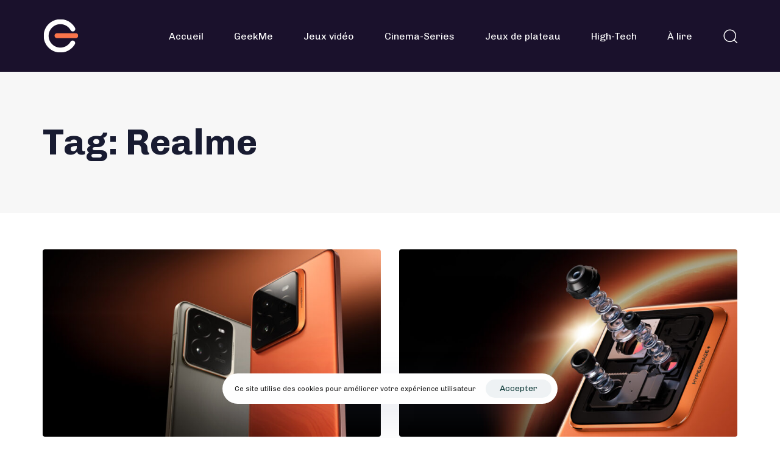

--- FILE ---
content_type: text/html; charset=UTF-8
request_url: https://blog.geekmemore.com/tag/realme/
body_size: 21892
content:
<!DOCTYPE html>
<html lang="fr-FR">
<head >

	<meta charset="UTF-8">
	<meta name="viewport" content="width=device-width, initial-scale=1.0" />
	<meta http-equiv="X-UA-Compatible" content="IE=edge">
	<link rel="profile" href="https://gmpg.org/xfn/11">
	<meta name="mobile-web-app-capable" content="yes">
<meta name="apple-mobile-web-app-capable" content="yes">
<meta name="apple-mobile-web-app-title" content="Blog GeekMeMore - Des tests, des articles et un condensé d&#039;actualité pour partager le meilleur et le pire de l&#039;univers geek !">
<link rel="pingback" href="https://blog.geekmemore.com/xmlrpc.php" />
			<script type="text/javascript">
			var WebFontConfig = WebFontConfig || {};
			WebFontConfig['active'] = function() {
				if ( typeof ( window.jQuery ) !== 'undefined' ) {
					jQuery(window).trigger('liquid_async_fonts_active');
				}
			};
			WebFontConfig['inactive'] = function() {
				if ( typeof ( window.jQuery ) !== 'undefined' ) {
					jQuery(window).trigger('liquid_async_fonts_inactive');
				}
			};
			</script>
			<meta name='robots' content='index, follow, max-image-preview:large, max-snippet:-1, max-video-preview:-1' />

	<!-- This site is optimized with the Yoast SEO plugin v22.1 - https://yoast.com/wordpress/plugins/seo/ -->
	<title>Archives des Realme - Blog GeekMeMore</title><link rel="preload" as="style" href="https://fonts.googleapis.com/css?family=Chivo%3A400%2C700&#038;display=swap" /><link rel="stylesheet" href="https://fonts.googleapis.com/css?family=Chivo%3A400%2C700&#038;display=swap" media="print" onload="this.media='all'" /><noscript><link rel="stylesheet" href="https://fonts.googleapis.com/css?family=Chivo%3A400%2C700&#038;display=swap" /></noscript>
	<link rel="canonical" href="https://blog.geekmemore.com/tag/realme/" />
	<meta property="og:locale" content="fr_FR" />
	<meta property="og:type" content="article" />
	<meta property="og:title" content="Archives des Realme - Blog GeekMeMore" />
	<meta property="og:url" content="https://blog.geekmemore.com/tag/realme/" />
	<meta property="og:site_name" content="Blog GeekMeMore" />
	<meta name="twitter:card" content="summary_large_image" />
	<meta name="twitter:site" content="@GeekmemoreFR" />
	<script type="application/ld+json" class="yoast-schema-graph">{"@context":"https://schema.org","@graph":[{"@type":"CollectionPage","@id":"https://blog.geekmemore.com/tag/realme/","url":"https://blog.geekmemore.com/tag/realme/","name":"Archives des Realme - Blog GeekMeMore","isPartOf":{"@id":"https://blog.geekmemore.com/#website"},"primaryImageOfPage":{"@id":"https://blog.geekmemore.com/tag/realme/#primaryimage"},"image":{"@id":"https://blog.geekmemore.com/tag/realme/#primaryimage"},"thumbnailUrl":"https://blog.geekmemore.com/wp-content/uploads/2024/11/Realme-GT7-Pro-Header-2-GeekMeMore.jpg","breadcrumb":{"@id":"https://blog.geekmemore.com/tag/realme/#breadcrumb"},"inLanguage":"fr-FR"},{"@type":"ImageObject","inLanguage":"fr-FR","@id":"https://blog.geekmemore.com/tag/realme/#primaryimage","url":"https://blog.geekmemore.com/wp-content/uploads/2024/11/Realme-GT7-Pro-Header-2-GeekMeMore.jpg","contentUrl":"https://blog.geekmemore.com/wp-content/uploads/2024/11/Realme-GT7-Pro-Header-2-GeekMeMore.jpg","width":1150,"height":720},{"@type":"BreadcrumbList","@id":"https://blog.geekmemore.com/tag/realme/#breadcrumb","itemListElement":[{"@type":"ListItem","position":1,"name":"Accueil","item":"https://blog.geekmemore.com/"},{"@type":"ListItem","position":2,"name":"Realme"}]},{"@type":"WebSite","@id":"https://blog.geekmemore.com/#website","url":"https://blog.geekmemore.com/","name":"Blog GeekMeMore","description":"Des tests, des articles et un condensé d&#039;actualité pour partager le meilleur et le pire de l&#039;univers geek !","publisher":{"@id":"https://blog.geekmemore.com/#organization"},"alternateName":"Blog GMM","potentialAction":[{"@type":"SearchAction","target":{"@type":"EntryPoint","urlTemplate":"https://blog.geekmemore.com/?s={search_term_string}"},"query-input":"required name=search_term_string"}],"inLanguage":"fr-FR"},{"@type":"Organization","@id":"https://blog.geekmemore.com/#organization","name":"GeekMeMore","alternateName":"GMM","url":"https://blog.geekmemore.com/","logo":{"@type":"ImageObject","inLanguage":"fr-FR","@id":"https://blog.geekmemore.com/#/schema/logo/image/","url":"https://blog.geekmemore.com/wp-content/uploads/2022/04/cropped-GMM-logotype-rvb-dark-1.png","contentUrl":"https://blog.geekmemore.com/wp-content/uploads/2022/04/cropped-GMM-logotype-rvb-dark-1.png","width":500,"height":500,"caption":"GeekMeMore"},"image":{"@id":"https://blog.geekmemore.com/#/schema/logo/image/"},"sameAs":["https://www.facebook.com/GeekmemoreFR","https://twitter.com/GeekmemoreFR","https://www.tiktok.com/@geekmemore","https://www.youtube.com/user/Geekmemore","https://www.instagram.com/geekmemore.fr/?hl=fr","https://www.geekmemore.com/"]}]}</script>
	<!-- / Yoast SEO plugin. -->


<link rel='dns-prefetch' href='//www.googletagmanager.com' />
<link rel='dns-prefetch' href='//fonts.googleapis.com' />
<link href='https://fonts.gstatic.com' crossorigin rel='preconnect' />
<link rel="alternate" type="application/rss+xml" title="Blog GeekMeMore &raquo; Flux" href="https://blog.geekmemore.com/feed/" />
<link rel="alternate" type="application/rss+xml" title="Blog GeekMeMore &raquo; Flux des commentaires" href="https://blog.geekmemore.com/comments/feed/" />
<link rel="alternate" type="application/rss+xml" title="Blog GeekMeMore &raquo; Flux de l’étiquette Realme" href="https://blog.geekmemore.com/tag/realme/feed/" />
<link rel="preload" href="https://blog.geekmemore.com/wp-content/themes/hub/assets/vendors/liquid-icon/lqd-essentials/fonts/lqd-essentials.woff2" as="font" type="font/woff2" crossorigin><style id='wp-emoji-styles-inline-css' type='text/css'>

	img.wp-smiley, img.emoji {
		display: inline !important;
		border: none !important;
		box-shadow: none !important;
		height: 1em !important;
		width: 1em !important;
		margin: 0 0.07em !important;
		vertical-align: -0.1em !important;
		background: none !important;
		padding: 0 !important;
	}
</style>
<link rel='stylesheet' id='wp-block-library-css' href='https://blog.geekmemore.com/wp-includes/css/dist/block-library/style.min.css?ver=6.6.4' type='text/css' media='all' />
<style id='wp-block-library-theme-inline-css' type='text/css'>
.wp-block-audio :where(figcaption){color:#555;font-size:13px;text-align:center}.is-dark-theme .wp-block-audio :where(figcaption){color:#ffffffa6}.wp-block-audio{margin:0 0 1em}.wp-block-code{border:1px solid #ccc;border-radius:4px;font-family:Menlo,Consolas,monaco,monospace;padding:.8em 1em}.wp-block-embed :where(figcaption){color:#555;font-size:13px;text-align:center}.is-dark-theme .wp-block-embed :where(figcaption){color:#ffffffa6}.wp-block-embed{margin:0 0 1em}.blocks-gallery-caption{color:#555;font-size:13px;text-align:center}.is-dark-theme .blocks-gallery-caption{color:#ffffffa6}:root :where(.wp-block-image figcaption){color:#555;font-size:13px;text-align:center}.is-dark-theme :root :where(.wp-block-image figcaption){color:#ffffffa6}.wp-block-image{margin:0 0 1em}.wp-block-pullquote{border-bottom:4px solid;border-top:4px solid;color:currentColor;margin-bottom:1.75em}.wp-block-pullquote cite,.wp-block-pullquote footer,.wp-block-pullquote__citation{color:currentColor;font-size:.8125em;font-style:normal;text-transform:uppercase}.wp-block-quote{border-left:.25em solid;margin:0 0 1.75em;padding-left:1em}.wp-block-quote cite,.wp-block-quote footer{color:currentColor;font-size:.8125em;font-style:normal;position:relative}.wp-block-quote.has-text-align-right{border-left:none;border-right:.25em solid;padding-left:0;padding-right:1em}.wp-block-quote.has-text-align-center{border:none;padding-left:0}.wp-block-quote.is-large,.wp-block-quote.is-style-large,.wp-block-quote.is-style-plain{border:none}.wp-block-search .wp-block-search__label{font-weight:700}.wp-block-search__button{border:1px solid #ccc;padding:.375em .625em}:where(.wp-block-group.has-background){padding:1.25em 2.375em}.wp-block-separator.has-css-opacity{opacity:.4}.wp-block-separator{border:none;border-bottom:2px solid;margin-left:auto;margin-right:auto}.wp-block-separator.has-alpha-channel-opacity{opacity:1}.wp-block-separator:not(.is-style-wide):not(.is-style-dots){width:100px}.wp-block-separator.has-background:not(.is-style-dots){border-bottom:none;height:1px}.wp-block-separator.has-background:not(.is-style-wide):not(.is-style-dots){height:2px}.wp-block-table{margin:0 0 1em}.wp-block-table td,.wp-block-table th{word-break:normal}.wp-block-table :where(figcaption){color:#555;font-size:13px;text-align:center}.is-dark-theme .wp-block-table :where(figcaption){color:#ffffffa6}.wp-block-video :where(figcaption){color:#555;font-size:13px;text-align:center}.is-dark-theme .wp-block-video :where(figcaption){color:#ffffffa6}.wp-block-video{margin:0 0 1em}:root :where(.wp-block-template-part.has-background){margin-bottom:0;margin-top:0;padding:1.25em 2.375em}
</style>
<link rel='stylesheet' id='mpp_gutenberg-css' href='https://blog.geekmemore.com/wp-content/plugins/metronet-profile-picture/dist/blocks.style.build.css?ver=2.6.0' type='text/css' media='all' />
<style id='classic-theme-styles-inline-css' type='text/css'>
/*! This file is auto-generated */
.wp-block-button__link{color:#fff;background-color:#32373c;border-radius:9999px;box-shadow:none;text-decoration:none;padding:calc(.667em + 2px) calc(1.333em + 2px);font-size:1.125em}.wp-block-file__button{background:#32373c;color:#fff;text-decoration:none}
</style>
<style id='global-styles-inline-css' type='text/css'>
:root{--wp--preset--aspect-ratio--square: 1;--wp--preset--aspect-ratio--4-3: 4/3;--wp--preset--aspect-ratio--3-4: 3/4;--wp--preset--aspect-ratio--3-2: 3/2;--wp--preset--aspect-ratio--2-3: 2/3;--wp--preset--aspect-ratio--16-9: 16/9;--wp--preset--aspect-ratio--9-16: 9/16;--wp--preset--color--black: #000000;--wp--preset--color--cyan-bluish-gray: #abb8c3;--wp--preset--color--white: #ffffff;--wp--preset--color--pale-pink: #f78da7;--wp--preset--color--vivid-red: #cf2e2e;--wp--preset--color--luminous-vivid-orange: #ff6900;--wp--preset--color--luminous-vivid-amber: #fcb900;--wp--preset--color--light-green-cyan: #7bdcb5;--wp--preset--color--vivid-green-cyan: #00d084;--wp--preset--color--pale-cyan-blue: #8ed1fc;--wp--preset--color--vivid-cyan-blue: #0693e3;--wp--preset--color--vivid-purple: #9b51e0;--wp--preset--gradient--vivid-cyan-blue-to-vivid-purple: linear-gradient(135deg,rgba(6,147,227,1) 0%,rgb(155,81,224) 100%);--wp--preset--gradient--light-green-cyan-to-vivid-green-cyan: linear-gradient(135deg,rgb(122,220,180) 0%,rgb(0,208,130) 100%);--wp--preset--gradient--luminous-vivid-amber-to-luminous-vivid-orange: linear-gradient(135deg,rgba(252,185,0,1) 0%,rgba(255,105,0,1) 100%);--wp--preset--gradient--luminous-vivid-orange-to-vivid-red: linear-gradient(135deg,rgba(255,105,0,1) 0%,rgb(207,46,46) 100%);--wp--preset--gradient--very-light-gray-to-cyan-bluish-gray: linear-gradient(135deg,rgb(238,238,238) 0%,rgb(169,184,195) 100%);--wp--preset--gradient--cool-to-warm-spectrum: linear-gradient(135deg,rgb(74,234,220) 0%,rgb(151,120,209) 20%,rgb(207,42,186) 40%,rgb(238,44,130) 60%,rgb(251,105,98) 80%,rgb(254,248,76) 100%);--wp--preset--gradient--blush-light-purple: linear-gradient(135deg,rgb(255,206,236) 0%,rgb(152,150,240) 100%);--wp--preset--gradient--blush-bordeaux: linear-gradient(135deg,rgb(254,205,165) 0%,rgb(254,45,45) 50%,rgb(107,0,62) 100%);--wp--preset--gradient--luminous-dusk: linear-gradient(135deg,rgb(255,203,112) 0%,rgb(199,81,192) 50%,rgb(65,88,208) 100%);--wp--preset--gradient--pale-ocean: linear-gradient(135deg,rgb(255,245,203) 0%,rgb(182,227,212) 50%,rgb(51,167,181) 100%);--wp--preset--gradient--electric-grass: linear-gradient(135deg,rgb(202,248,128) 0%,rgb(113,206,126) 100%);--wp--preset--gradient--midnight: linear-gradient(135deg,rgb(2,3,129) 0%,rgb(40,116,252) 100%);--wp--preset--font-size--small: 13px;--wp--preset--font-size--medium: 20px;--wp--preset--font-size--large: 36px;--wp--preset--font-size--x-large: 42px;--wp--preset--spacing--20: 0.44rem;--wp--preset--spacing--30: 0.67rem;--wp--preset--spacing--40: 1rem;--wp--preset--spacing--50: 1.5rem;--wp--preset--spacing--60: 2.25rem;--wp--preset--spacing--70: 3.38rem;--wp--preset--spacing--80: 5.06rem;--wp--preset--shadow--natural: 6px 6px 9px rgba(0, 0, 0, 0.2);--wp--preset--shadow--deep: 12px 12px 50px rgba(0, 0, 0, 0.4);--wp--preset--shadow--sharp: 6px 6px 0px rgba(0, 0, 0, 0.2);--wp--preset--shadow--outlined: 6px 6px 0px -3px rgba(255, 255, 255, 1), 6px 6px rgba(0, 0, 0, 1);--wp--preset--shadow--crisp: 6px 6px 0px rgba(0, 0, 0, 1);}:where(.is-layout-flex){gap: 0.5em;}:where(.is-layout-grid){gap: 0.5em;}body .is-layout-flex{display: flex;}.is-layout-flex{flex-wrap: wrap;align-items: center;}.is-layout-flex > :is(*, div){margin: 0;}body .is-layout-grid{display: grid;}.is-layout-grid > :is(*, div){margin: 0;}:where(.wp-block-columns.is-layout-flex){gap: 2em;}:where(.wp-block-columns.is-layout-grid){gap: 2em;}:where(.wp-block-post-template.is-layout-flex){gap: 1.25em;}:where(.wp-block-post-template.is-layout-grid){gap: 1.25em;}.has-black-color{color: var(--wp--preset--color--black) !important;}.has-cyan-bluish-gray-color{color: var(--wp--preset--color--cyan-bluish-gray) !important;}.has-white-color{color: var(--wp--preset--color--white) !important;}.has-pale-pink-color{color: var(--wp--preset--color--pale-pink) !important;}.has-vivid-red-color{color: var(--wp--preset--color--vivid-red) !important;}.has-luminous-vivid-orange-color{color: var(--wp--preset--color--luminous-vivid-orange) !important;}.has-luminous-vivid-amber-color{color: var(--wp--preset--color--luminous-vivid-amber) !important;}.has-light-green-cyan-color{color: var(--wp--preset--color--light-green-cyan) !important;}.has-vivid-green-cyan-color{color: var(--wp--preset--color--vivid-green-cyan) !important;}.has-pale-cyan-blue-color{color: var(--wp--preset--color--pale-cyan-blue) !important;}.has-vivid-cyan-blue-color{color: var(--wp--preset--color--vivid-cyan-blue) !important;}.has-vivid-purple-color{color: var(--wp--preset--color--vivid-purple) !important;}.has-black-background-color{background-color: var(--wp--preset--color--black) !important;}.has-cyan-bluish-gray-background-color{background-color: var(--wp--preset--color--cyan-bluish-gray) !important;}.has-white-background-color{background-color: var(--wp--preset--color--white) !important;}.has-pale-pink-background-color{background-color: var(--wp--preset--color--pale-pink) !important;}.has-vivid-red-background-color{background-color: var(--wp--preset--color--vivid-red) !important;}.has-luminous-vivid-orange-background-color{background-color: var(--wp--preset--color--luminous-vivid-orange) !important;}.has-luminous-vivid-amber-background-color{background-color: var(--wp--preset--color--luminous-vivid-amber) !important;}.has-light-green-cyan-background-color{background-color: var(--wp--preset--color--light-green-cyan) !important;}.has-vivid-green-cyan-background-color{background-color: var(--wp--preset--color--vivid-green-cyan) !important;}.has-pale-cyan-blue-background-color{background-color: var(--wp--preset--color--pale-cyan-blue) !important;}.has-vivid-cyan-blue-background-color{background-color: var(--wp--preset--color--vivid-cyan-blue) !important;}.has-vivid-purple-background-color{background-color: var(--wp--preset--color--vivid-purple) !important;}.has-black-border-color{border-color: var(--wp--preset--color--black) !important;}.has-cyan-bluish-gray-border-color{border-color: var(--wp--preset--color--cyan-bluish-gray) !important;}.has-white-border-color{border-color: var(--wp--preset--color--white) !important;}.has-pale-pink-border-color{border-color: var(--wp--preset--color--pale-pink) !important;}.has-vivid-red-border-color{border-color: var(--wp--preset--color--vivid-red) !important;}.has-luminous-vivid-orange-border-color{border-color: var(--wp--preset--color--luminous-vivid-orange) !important;}.has-luminous-vivid-amber-border-color{border-color: var(--wp--preset--color--luminous-vivid-amber) !important;}.has-light-green-cyan-border-color{border-color: var(--wp--preset--color--light-green-cyan) !important;}.has-vivid-green-cyan-border-color{border-color: var(--wp--preset--color--vivid-green-cyan) !important;}.has-pale-cyan-blue-border-color{border-color: var(--wp--preset--color--pale-cyan-blue) !important;}.has-vivid-cyan-blue-border-color{border-color: var(--wp--preset--color--vivid-cyan-blue) !important;}.has-vivid-purple-border-color{border-color: var(--wp--preset--color--vivid-purple) !important;}.has-vivid-cyan-blue-to-vivid-purple-gradient-background{background: var(--wp--preset--gradient--vivid-cyan-blue-to-vivid-purple) !important;}.has-light-green-cyan-to-vivid-green-cyan-gradient-background{background: var(--wp--preset--gradient--light-green-cyan-to-vivid-green-cyan) !important;}.has-luminous-vivid-amber-to-luminous-vivid-orange-gradient-background{background: var(--wp--preset--gradient--luminous-vivid-amber-to-luminous-vivid-orange) !important;}.has-luminous-vivid-orange-to-vivid-red-gradient-background{background: var(--wp--preset--gradient--luminous-vivid-orange-to-vivid-red) !important;}.has-very-light-gray-to-cyan-bluish-gray-gradient-background{background: var(--wp--preset--gradient--very-light-gray-to-cyan-bluish-gray) !important;}.has-cool-to-warm-spectrum-gradient-background{background: var(--wp--preset--gradient--cool-to-warm-spectrum) !important;}.has-blush-light-purple-gradient-background{background: var(--wp--preset--gradient--blush-light-purple) !important;}.has-blush-bordeaux-gradient-background{background: var(--wp--preset--gradient--blush-bordeaux) !important;}.has-luminous-dusk-gradient-background{background: var(--wp--preset--gradient--luminous-dusk) !important;}.has-pale-ocean-gradient-background{background: var(--wp--preset--gradient--pale-ocean) !important;}.has-electric-grass-gradient-background{background: var(--wp--preset--gradient--electric-grass) !important;}.has-midnight-gradient-background{background: var(--wp--preset--gradient--midnight) !important;}.has-small-font-size{font-size: var(--wp--preset--font-size--small) !important;}.has-medium-font-size{font-size: var(--wp--preset--font-size--medium) !important;}.has-large-font-size{font-size: var(--wp--preset--font-size--large) !important;}.has-x-large-font-size{font-size: var(--wp--preset--font-size--x-large) !important;}
:where(.wp-block-post-template.is-layout-flex){gap: 1.25em;}:where(.wp-block-post-template.is-layout-grid){gap: 1.25em;}
:where(.wp-block-columns.is-layout-flex){gap: 2em;}:where(.wp-block-columns.is-layout-grid){gap: 2em;}
:root :where(.wp-block-pullquote){font-size: 1.5em;line-height: 1.6;}
</style>
<link rel='stylesheet' id='bootstrap-css' href='https://blog.geekmemore.com/wp-content/themes/hub/assets/vendors/bootstrap/css/bootstrap.min.css' type='text/css' media='all' />
<link rel='stylesheet' id='liquid-base-css' href='https://blog.geekmemore.com/wp-content/themes/hub/style.css' type='text/css' media='all' />
<link rel='stylesheet' id='liquid-theme-css' href='https://blog.geekmemore.com/wp-content/cache/background-css/blog.geekmemore.com/wp-content/themes/hub/assets/css/theme.min.css?wpr_t=1769240341' type='text/css' media='all' />
<link rel='stylesheet' id='theme-responsive-min-css' href='https://blog.geekmemore.com/wp-content/themes/hub/assets/css/theme-responsive-min.min.css?ver=6.6.4' type='text/css' media='screen and (min-width: 1200px)' />
<link rel='stylesheet' id='theme-responsive-max-css' href='https://blog.geekmemore.com/wp-content/themes/hub/assets/css/theme-responsive-max.min.css?ver=6.6.4' type='text/css' media='screen and (max-width: 1199px)' />
<link rel='stylesheet' id='slb_core-css' href='https://blog.geekmemore.com/wp-content/plugins/simple-lightbox/client/css/app.css?ver=2.9.3' type='text/css' media='all' />
<link rel='stylesheet' id='ld-gdpr-box-css' href='https://blog.geekmemore.com/wp-content/plugins/liquid-gdpr/assets/css/liquid-gdpr.min.css?ver=6.6.4' type='text/css' media='all' />
<link rel='stylesheet' id='landinghub-core-css' href='https://blog.geekmemore.com/wp-content/plugins/hub-core/assets/css/landinghub-core.min.css?ver=6.6.4' type='text/css' media='all' />

<link rel='stylesheet' id='liquid-generated-responsive-css' href='//blog.geekmemore.com/wp-content/uploads/liquid-styles/liquid-responsive-100.css?timestamp=1706541399&#038;ver=6.6.4' type='text/css' media='all' />
<link rel='stylesheet' id='liquid-dynamic-css-css' href='//blog.geekmemore.com/wp-content/uploads/liquid-styles/liquid-css-global.css?timestamp=1709563016&#038;ver=6.6.4' type='text/css' media='all' />

<!-- Extrait Google Analytics ajouté par Site Kit -->
<script type="text/javascript" src="https://www.googletagmanager.com/gtag/js?id=GT-55XJP4" id="google_gtagjs-js" async></script>
<script type="text/javascript" id="google_gtagjs-js-after">
/* <![CDATA[ */
window.dataLayer = window.dataLayer || [];function gtag(){dataLayer.push(arguments);}
gtag('set', 'linker', {"domains":["blog.geekmemore.com"]} );
gtag("js", new Date());
gtag("set", "developer_id.dZTNiMT", true);
gtag("config", "GT-55XJP4");
/* ]]> */
</script>

<!-- Arrêter l&#039;extrait Google Analytics ajouté par Site Kit -->
<link rel="https://api.w.org/" href="https://blog.geekmemore.com/wp-json/" /><link rel="alternate" title="JSON" type="application/json" href="https://blog.geekmemore.com/wp-json/wp/v2/tags/167" /><link rel="EditURI" type="application/rsd+xml" title="RSD" href="https://blog.geekmemore.com/xmlrpc.php?rsd" />
<meta name="generator" content="WordPress 6.6.4" />
<meta name="cdp-version" content="1.4.6" /><meta name="generator" content="Site Kit by Google 1.121.0" />	
		<link rel="shortcut icon" href="https://blog.geekmemore.com/wp-content/uploads/2022/04/cropped-GMM-logotype-rvb-dark.png" />
		
	<script type="text/javascript">
				window.liquidParams = {
					currentZIndex: 10,
					lazyLoadOffset: 500,
					ccOuterSize: 35,
					ccActiveCircleBg: 1,
					ccActiveCircleBc: 1,
				};
				window.liquidIsElementor = false;
			</script><meta name="generator" content="Powered by WPBakery Page Builder - drag and drop page builder for WordPress."/>
<meta name="generator" content="Powered by Slider Revolution 6.6.8 - responsive, Mobile-Friendly Slider Plugin for WordPress with comfortable drag and drop interface." />
<link rel="icon" href="https://blog.geekmemore.com/wp-content/uploads/2022/04/cropped-GMM-logotype-rvb-dark-32x32.png" sizes="32x32" />
<link rel="icon" href="https://blog.geekmemore.com/wp-content/uploads/2022/04/cropped-GMM-logotype-rvb-dark-192x192.png" sizes="192x192" />
<link rel="apple-touch-icon" href="https://blog.geekmemore.com/wp-content/uploads/2022/04/cropped-GMM-logotype-rvb-dark-180x180.png" />
<meta name="msapplication-TileImage" content="https://blog.geekmemore.com/wp-content/uploads/2022/04/cropped-GMM-logotype-rvb-dark-270x270.png" />
<script>function setREVStartSize(e){
			//window.requestAnimationFrame(function() {
				window.RSIW = window.RSIW===undefined ? window.innerWidth : window.RSIW;
				window.RSIH = window.RSIH===undefined ? window.innerHeight : window.RSIH;
				try {
					var pw = document.getElementById(e.c).parentNode.offsetWidth,
						newh;
					pw = pw===0 || isNaN(pw) || (e.l=="fullwidth" || e.layout=="fullwidth") ? window.RSIW : pw;
					e.tabw = e.tabw===undefined ? 0 : parseInt(e.tabw);
					e.thumbw = e.thumbw===undefined ? 0 : parseInt(e.thumbw);
					e.tabh = e.tabh===undefined ? 0 : parseInt(e.tabh);
					e.thumbh = e.thumbh===undefined ? 0 : parseInt(e.thumbh);
					e.tabhide = e.tabhide===undefined ? 0 : parseInt(e.tabhide);
					e.thumbhide = e.thumbhide===undefined ? 0 : parseInt(e.thumbhide);
					e.mh = e.mh===undefined || e.mh=="" || e.mh==="auto" ? 0 : parseInt(e.mh,0);
					if(e.layout==="fullscreen" || e.l==="fullscreen")
						newh = Math.max(e.mh,window.RSIH);
					else{
						e.gw = Array.isArray(e.gw) ? e.gw : [e.gw];
						for (var i in e.rl) if (e.gw[i]===undefined || e.gw[i]===0) e.gw[i] = e.gw[i-1];
						e.gh = e.el===undefined || e.el==="" || (Array.isArray(e.el) && e.el.length==0)? e.gh : e.el;
						e.gh = Array.isArray(e.gh) ? e.gh : [e.gh];
						for (var i in e.rl) if (e.gh[i]===undefined || e.gh[i]===0) e.gh[i] = e.gh[i-1];
											
						var nl = new Array(e.rl.length),
							ix = 0,
							sl;
						e.tabw = e.tabhide>=pw ? 0 : e.tabw;
						e.thumbw = e.thumbhide>=pw ? 0 : e.thumbw;
						e.tabh = e.tabhide>=pw ? 0 : e.tabh;
						e.thumbh = e.thumbhide>=pw ? 0 : e.thumbh;
						for (var i in e.rl) nl[i] = e.rl[i]<window.RSIW ? 0 : e.rl[i];
						sl = nl[0];
						for (var i in nl) if (sl>nl[i] && nl[i]>0) { sl = nl[i]; ix=i;}
						var m = pw>(e.gw[ix]+e.tabw+e.thumbw) ? 1 : (pw-(e.tabw+e.thumbw)) / (e.gw[ix]);
						newh =  (e.gh[ix] * m) + (e.tabh + e.thumbh);
					}
					var el = document.getElementById(e.c);
					if (el!==null && el) el.style.height = newh+"px";
					el = document.getElementById(e.c+"_wrapper");
					if (el!==null && el) {
						el.style.height = newh+"px";
						el.style.display = "block";
					}
				} catch(e){
					console.log("Failure at Presize of Slider:" + e)
				}
			//});
		  };</script>
		<style type="text/css" id="wp-custom-css">
			ul.pagination .page-numbers {
	background:white;
}

.is-stuck {
    padding-top: 20px;
    padding-bottom: 20px;
}

.nav-trigger .bar {
		background-color: #fa754b;
}

.lqd-lp-style-14 .lqd-lp-content-bg {   background: linear-gradient(0deg, rgb(0, 0, 0) 0%, rgba(0, 0, 0, 0) 50.318471337579616%); }

.tags-links a {
	color:#fa754b;
	background:#e9e9e9;
}		</style>
		<noscript><style> .wpb_animate_when_almost_visible { opacity: 1; }</style></noscript><style type="text/css" data-type="vc_shortcodes-custom-css">.vc_custom_1659365535633{padding-right: 1.5vw !important;padding-left: 1.5vw !important;}.vc_custom_1615378366524{padding-top: 60px !important;padding-bottom: 60px !important;background-image: var(--wpr-bg-5d0a0954-cedd-40d4-970c-8879d07562f3) !important;background-position: center !important;background-repeat: no-repeat !important;background-size: cover !important;}.vc_custom_1615219219533{margin-bottom: 30px !important;}.vc_custom_1615219159553{margin-bottom: -130px !important;background-color: #ffffff !important;border-radius: 10px !important;}.vc_custom_1615378348383{margin-bottom: 0px !important;}</style><style type="text/css" data-type="vc_shortcodes-custom-css">.vc_custom_1658945529108{padding-top: 30px !important;padding-bottom: 15px !important;}.vc_custom_1658945572212{padding-top: 0px !important;padding-bottom: 15px !important;}.vc_custom_1589892746804{margin-bottom: 40px !important;}.vc_custom_1589892139011{margin-top: 0px !important;margin-bottom: 0px !important;}.vc_custom_1658945442767{padding-bottom: 15px !important;}.vc_custom_1589892746804{margin-bottom: 40px !important;}.vc_custom_1589892139011{margin-top: 0px !important;margin-bottom: 0px !important;}</style><noscript><style id="rocket-lazyload-nojs-css">.rll-youtube-player, [data-lazy-src]{display:none !important;}</style></noscript>
<style id="wpr-lazyload-bg-container"></style><style id="wpr-lazyload-bg-exclusion"></style>
<noscript>
<style id="wpr-lazyload-bg-nostyle">.lqd-vbg-loader{--wpr-bg-699f367b-a39e-4887-9dda-5f0b01fce7cf: url('https://blog.geekmemore.com/wp-content/themes/hub/assets/img/spinners/spinner-1.gif');}.vc-spinner::before{--wpr-bg-cab1f796-a856-4d7e-bb78-304f84d2685e: url('https://blog.geekmemore.com/wp-content/plugins/liquid_js_composer/assets/images/spinner.gif');}.wpb_accordion .wpb_accordion_wrapper .ui-state-active .ui-icon,.wpb_accordion .wpb_accordion_wrapper .ui-state-default .ui-icon{--wpr-bg-0dd75d26-f554-44d3-b08f-03a49abb4d34: url('https://blog.geekmemore.com/wp-content/plugins/liquid_js_composer/assets/images/toggle_open.png');}.wpb_accordion .wpb_accordion_wrapper .ui-state-active .ui-icon{--wpr-bg-84f1b977-dc5c-44f0-b3bb-5e09e7a04cd8: url('https://blog.geekmemore.com/wp-content/plugins/liquid_js_composer/assets/images/toggle_close.png');}.wpb_flickr_widget p.flickr_stream_wrap a{--wpr-bg-8df40777-a2be-461e-8368-40d3a282149b: url('https://blog.geekmemore.com/wp-content/plugins/liquid_js_composer/assets/images/flickr.png');}.vc-spinner.vc-spinner-complete::before{--wpr-bg-306390c4-ab64-4b3c-863e-670b9c00dcd6: url('https://blog.geekmemore.com/wp-content/plugins/liquid_js_composer/assets/vc/tick.png');}.vc-spinner.vc-spinner-failed::before{--wpr-bg-538f46cd-106d-43d8-8b4a-e53cfd8182b8: url('https://blog.geekmemore.com/wp-content/plugins/liquid_js_composer/assets/vc/remove.png');}.ui-icon,.ui-widget-content .ui-icon{--wpr-bg-4f027679-25b2-4c60-94a0-c0918b54f4ff: url('https://blog.geekmemore.com/wp-content/themes/hub/assets/vendors/jquery-ui/images/ui-icons_444444_256x240.png');}.ui-widget-header .ui-icon{--wpr-bg-c14d72eb-e677-47a7-be0f-a5172a12c962: url('https://blog.geekmemore.com/wp-content/themes/hub/assets/vendors/jquery-ui/images/ui-icons_444444_256x240.png');}.ui-state-hover .ui-icon,.ui-state-focus .ui-icon,.ui-button:hover .ui-icon,.ui-button:focus .ui-icon{--wpr-bg-0d1e9ccf-49ca-45c8-80e5-103823d83787: url('https://blog.geekmemore.com/wp-content/themes/hub/assets/vendors/jquery-ui/images/ui-icons_555555_256x240.png');}.ui-state-active .ui-icon,.ui-button:active .ui-icon{--wpr-bg-bb3086e9-e117-4a28-8cb4-932abb33f8a2: url('https://blog.geekmemore.com/wp-content/themes/hub/assets/vendors/jquery-ui/images/ui-icons_ffffff_256x240.png');}.ui-state-highlight .ui-icon,.ui-button .ui-state-highlight.ui-icon{--wpr-bg-f1dfab52-de83-47f0-9940-76fd15b77f9c: url('https://blog.geekmemore.com/wp-content/themes/hub/assets/vendors/jquery-ui/images/ui-icons_777620_256x240.png');}.ui-state-error .ui-icon,.ui-state-error-text .ui-icon{--wpr-bg-f4f63d18-8014-40db-8b5c-49df934b7e7e: url('https://blog.geekmemore.com/wp-content/themes/hub/assets/vendors/jquery-ui/images/ui-icons_cc0000_256x240.png');}.ui-button .ui-icon{--wpr-bg-0c799bae-80e5-4c06-bc44-59c98e5182c3: url('https://blog.geekmemore.com/wp-content/themes/hub/assets/vendors/jquery-ui/images/ui-icons_777777_256x240.png');}.fr-window-skin-fresco .fr-side-button-icon,
.fr-window-skin-fresco .fr-close-icon,
.fr-window-skin-fresco .fr-thumbnails-side-button-icon,
.fr-window-skin-fresco .fr-error-icon{--wpr-bg-de3b2407-1215-46ef-b534-7f3d6cd74fbd: url('https://blog.geekmemore.com/wp-content/themes/hub/assets/vendors/fresco/fresco-skins/sprite.svg');}.fr-window-skin-fresco.fr-no-svg .fr-side-button-icon,
.fr-window-skin-fresco.fr-no-svg .fr-close-icon,
.fr-window-skin-fresco.fr-no-svg .fr-thumbnails-side-button-icon,
.fr-window-skin-fresco .fr-error-icon{--wpr-bg-204c6f4e-f05e-4871-a091-64f6a0d1b4c0: url('https://blog.geekmemore.com/wp-content/themes/hub/assets/vendors/fresco/fresco-skins/sprite.png');}.tp-blockmask,
.tp-blockmask_in,
.tp-blockmask_out{--wpr-bg-b31cf7d3-f3c1-42b2-82a9-02a004afea51: url('https://blog.geekmemore.com/wp-content/plugins/revslider/public/assets/assets/gridtile.png');}.tp-blockmask,
.tp-blockmask_in,
.tp-blockmask_out{--wpr-bg-684f5a77-562e-4b55-a82c-65dcac7bd736: url('https://blog.geekmemore.com/wp-content/plugins/revslider/public/assets/assets/gridtile_white.png');}.tp-blockmask,
.tp-blockmask_in,
.tp-blockmask_out{--wpr-bg-332745cd-0774-443a-8665-bbb956ce1c2e: url('https://blog.geekmemore.com/wp-content/plugins/revslider/public/assets/assets/gridtile_3x3.png');}.tp-blockmask,
.tp-blockmask_in,
.tp-blockmask_out{--wpr-bg-96e4ce16-1da9-4074-a784-c43c2931b732: url('https://blog.geekmemore.com/wp-content/plugins/revslider/public/assets/assets/gridtile_3x3_white.png');}.rs-layer.slidelink a div{--wpr-bg-9b20f36e-1a3e-48df-a216-7f019a97de88: url('https://blog.geekmemore.com/wp-content/plugins/revslider/public/assets/assets/coloredbg.png');}.rs-layer.slidelink a span{--wpr-bg-d27206ce-ba3b-4f2e-bfef-3270f57470f3: url('https://blog.geekmemore.com/wp-content/plugins/revslider/public/assets/assets/coloredbg.png');}rs-loader.spinner0{--wpr-bg-ee6e86a6-10ad-4a84-a2a3-4437f73330b6: url('https://blog.geekmemore.com/wp-content/plugins/revslider/public/assets/assets/loader.gif');}rs-loader.spinner5{--wpr-bg-8ea890fe-dcff-4110-9c8c-f1e34e73aea4: url('https://blog.geekmemore.com/wp-content/plugins/revslider/public/assets/assets/loader.gif');}.vc_custom_1615378366524{--wpr-bg-5d0a0954-cedd-40d4-970c-8879d07562f3: url('https://businessstartuppro.liquid-themes.com/wp-content/uploads/2021/03/bg-2@2x-scaled-1.jpeg?id=475');}</style>
</noscript>
<script type="application/javascript">const rocket_pairs = [{"selector":".lqd-vbg-loader","style":".lqd-vbg-loader{--wpr-bg-699f367b-a39e-4887-9dda-5f0b01fce7cf: url('https:\/\/blog.geekmemore.com\/wp-content\/themes\/hub\/assets\/img\/spinners\/spinner-1.gif');}","hash":"699f367b-a39e-4887-9dda-5f0b01fce7cf","url":"https:\/\/blog.geekmemore.com\/wp-content\/themes\/hub\/assets\/img\/spinners\/spinner-1.gif"},{"selector":".vc-spinner","style":".vc-spinner::before{--wpr-bg-cab1f796-a856-4d7e-bb78-304f84d2685e: url('https:\/\/blog.geekmemore.com\/wp-content\/plugins\/liquid_js_composer\/assets\/images\/spinner.gif');}","hash":"cab1f796-a856-4d7e-bb78-304f84d2685e","url":"https:\/\/blog.geekmemore.com\/wp-content\/plugins\/liquid_js_composer\/assets\/images\/spinner.gif"},{"selector":".wpb_accordion .wpb_accordion_wrapper .ui-state-active .ui-icon,.wpb_accordion .wpb_accordion_wrapper .ui-state-default .ui-icon","style":".wpb_accordion .wpb_accordion_wrapper .ui-state-active .ui-icon,.wpb_accordion .wpb_accordion_wrapper .ui-state-default .ui-icon{--wpr-bg-0dd75d26-f554-44d3-b08f-03a49abb4d34: url('https:\/\/blog.geekmemore.com\/wp-content\/plugins\/liquid_js_composer\/assets\/images\/toggle_open.png');}","hash":"0dd75d26-f554-44d3-b08f-03a49abb4d34","url":"https:\/\/blog.geekmemore.com\/wp-content\/plugins\/liquid_js_composer\/assets\/images\/toggle_open.png"},{"selector":".wpb_accordion .wpb_accordion_wrapper .ui-state-active .ui-icon","style":".wpb_accordion .wpb_accordion_wrapper .ui-state-active .ui-icon{--wpr-bg-84f1b977-dc5c-44f0-b3bb-5e09e7a04cd8: url('https:\/\/blog.geekmemore.com\/wp-content\/plugins\/liquid_js_composer\/assets\/images\/toggle_close.png');}","hash":"84f1b977-dc5c-44f0-b3bb-5e09e7a04cd8","url":"https:\/\/blog.geekmemore.com\/wp-content\/plugins\/liquid_js_composer\/assets\/images\/toggle_close.png"},{"selector":".wpb_flickr_widget p.flickr_stream_wrap a","style":".wpb_flickr_widget p.flickr_stream_wrap a{--wpr-bg-8df40777-a2be-461e-8368-40d3a282149b: url('https:\/\/blog.geekmemore.com\/wp-content\/plugins\/liquid_js_composer\/assets\/images\/flickr.png');}","hash":"8df40777-a2be-461e-8368-40d3a282149b","url":"https:\/\/blog.geekmemore.com\/wp-content\/plugins\/liquid_js_composer\/assets\/images\/flickr.png"},{"selector":".vc-spinner.vc-spinner-complete","style":".vc-spinner.vc-spinner-complete::before{--wpr-bg-306390c4-ab64-4b3c-863e-670b9c00dcd6: url('https:\/\/blog.geekmemore.com\/wp-content\/plugins\/liquid_js_composer\/assets\/vc\/tick.png');}","hash":"306390c4-ab64-4b3c-863e-670b9c00dcd6","url":"https:\/\/blog.geekmemore.com\/wp-content\/plugins\/liquid_js_composer\/assets\/vc\/tick.png"},{"selector":".vc-spinner.vc-spinner-failed","style":".vc-spinner.vc-spinner-failed::before{--wpr-bg-538f46cd-106d-43d8-8b4a-e53cfd8182b8: url('https:\/\/blog.geekmemore.com\/wp-content\/plugins\/liquid_js_composer\/assets\/vc\/remove.png');}","hash":"538f46cd-106d-43d8-8b4a-e53cfd8182b8","url":"https:\/\/blog.geekmemore.com\/wp-content\/plugins\/liquid_js_composer\/assets\/vc\/remove.png"},{"selector":".ui-icon,.ui-widget-content .ui-icon","style":".ui-icon,.ui-widget-content .ui-icon{--wpr-bg-4f027679-25b2-4c60-94a0-c0918b54f4ff: url('https:\/\/blog.geekmemore.com\/wp-content\/themes\/hub\/assets\/vendors\/jquery-ui\/images\/ui-icons_444444_256x240.png');}","hash":"4f027679-25b2-4c60-94a0-c0918b54f4ff","url":"https:\/\/blog.geekmemore.com\/wp-content\/themes\/hub\/assets\/vendors\/jquery-ui\/images\/ui-icons_444444_256x240.png"},{"selector":".ui-widget-header .ui-icon","style":".ui-widget-header .ui-icon{--wpr-bg-c14d72eb-e677-47a7-be0f-a5172a12c962: url('https:\/\/blog.geekmemore.com\/wp-content\/themes\/hub\/assets\/vendors\/jquery-ui\/images\/ui-icons_444444_256x240.png');}","hash":"c14d72eb-e677-47a7-be0f-a5172a12c962","url":"https:\/\/blog.geekmemore.com\/wp-content\/themes\/hub\/assets\/vendors\/jquery-ui\/images\/ui-icons_444444_256x240.png"},{"selector":".ui-state-hover .ui-icon,.ui-state-focus .ui-icon,.ui-button .ui-icon","style":".ui-state-hover .ui-icon,.ui-state-focus .ui-icon,.ui-button:hover .ui-icon,.ui-button:focus .ui-icon{--wpr-bg-0d1e9ccf-49ca-45c8-80e5-103823d83787: url('https:\/\/blog.geekmemore.com\/wp-content\/themes\/hub\/assets\/vendors\/jquery-ui\/images\/ui-icons_555555_256x240.png');}","hash":"0d1e9ccf-49ca-45c8-80e5-103823d83787","url":"https:\/\/blog.geekmemore.com\/wp-content\/themes\/hub\/assets\/vendors\/jquery-ui\/images\/ui-icons_555555_256x240.png"},{"selector":".ui-state-active .ui-icon,.ui-button .ui-icon","style":".ui-state-active .ui-icon,.ui-button:active .ui-icon{--wpr-bg-bb3086e9-e117-4a28-8cb4-932abb33f8a2: url('https:\/\/blog.geekmemore.com\/wp-content\/themes\/hub\/assets\/vendors\/jquery-ui\/images\/ui-icons_ffffff_256x240.png');}","hash":"bb3086e9-e117-4a28-8cb4-932abb33f8a2","url":"https:\/\/blog.geekmemore.com\/wp-content\/themes\/hub\/assets\/vendors\/jquery-ui\/images\/ui-icons_ffffff_256x240.png"},{"selector":".ui-state-highlight .ui-icon,.ui-button .ui-state-highlight.ui-icon","style":".ui-state-highlight .ui-icon,.ui-button .ui-state-highlight.ui-icon{--wpr-bg-f1dfab52-de83-47f0-9940-76fd15b77f9c: url('https:\/\/blog.geekmemore.com\/wp-content\/themes\/hub\/assets\/vendors\/jquery-ui\/images\/ui-icons_777620_256x240.png');}","hash":"f1dfab52-de83-47f0-9940-76fd15b77f9c","url":"https:\/\/blog.geekmemore.com\/wp-content\/themes\/hub\/assets\/vendors\/jquery-ui\/images\/ui-icons_777620_256x240.png"},{"selector":".ui-state-error .ui-icon,.ui-state-error-text .ui-icon","style":".ui-state-error .ui-icon,.ui-state-error-text .ui-icon{--wpr-bg-f4f63d18-8014-40db-8b5c-49df934b7e7e: url('https:\/\/blog.geekmemore.com\/wp-content\/themes\/hub\/assets\/vendors\/jquery-ui\/images\/ui-icons_cc0000_256x240.png');}","hash":"f4f63d18-8014-40db-8b5c-49df934b7e7e","url":"https:\/\/blog.geekmemore.com\/wp-content\/themes\/hub\/assets\/vendors\/jquery-ui\/images\/ui-icons_cc0000_256x240.png"},{"selector":".ui-button .ui-icon","style":".ui-button .ui-icon{--wpr-bg-0c799bae-80e5-4c06-bc44-59c98e5182c3: url('https:\/\/blog.geekmemore.com\/wp-content\/themes\/hub\/assets\/vendors\/jquery-ui\/images\/ui-icons_777777_256x240.png');}","hash":"0c799bae-80e5-4c06-bc44-59c98e5182c3","url":"https:\/\/blog.geekmemore.com\/wp-content\/themes\/hub\/assets\/vendors\/jquery-ui\/images\/ui-icons_777777_256x240.png"},{"selector":".fr-window-skin-fresco .fr-side-button-icon,\r\n.fr-window-skin-fresco .fr-close-icon,\r\n.fr-window-skin-fresco .fr-thumbnails-side-button-icon,\r\n.fr-window-skin-fresco .fr-error-icon","style":".fr-window-skin-fresco .fr-side-button-icon,\r\n.fr-window-skin-fresco .fr-close-icon,\r\n.fr-window-skin-fresco .fr-thumbnails-side-button-icon,\r\n.fr-window-skin-fresco .fr-error-icon{--wpr-bg-de3b2407-1215-46ef-b534-7f3d6cd74fbd: url('https:\/\/blog.geekmemore.com\/wp-content\/themes\/hub\/assets\/vendors\/fresco\/fresco-skins\/sprite.svg');}","hash":"de3b2407-1215-46ef-b534-7f3d6cd74fbd","url":"https:\/\/blog.geekmemore.com\/wp-content\/themes\/hub\/assets\/vendors\/fresco\/fresco-skins\/sprite.svg"},{"selector":".fr-window-skin-fresco.fr-no-svg .fr-side-button-icon,\r\n.fr-window-skin-fresco.fr-no-svg .fr-close-icon,\r\n.fr-window-skin-fresco.fr-no-svg .fr-thumbnails-side-button-icon,\r\n.fr-window-skin-fresco .fr-error-icon","style":".fr-window-skin-fresco.fr-no-svg .fr-side-button-icon,\r\n.fr-window-skin-fresco.fr-no-svg .fr-close-icon,\r\n.fr-window-skin-fresco.fr-no-svg .fr-thumbnails-side-button-icon,\r\n.fr-window-skin-fresco .fr-error-icon{--wpr-bg-204c6f4e-f05e-4871-a091-64f6a0d1b4c0: url('https:\/\/blog.geekmemore.com\/wp-content\/themes\/hub\/assets\/vendors\/fresco\/fresco-skins\/sprite.png');}","hash":"204c6f4e-f05e-4871-a091-64f6a0d1b4c0","url":"https:\/\/blog.geekmemore.com\/wp-content\/themes\/hub\/assets\/vendors\/fresco\/fresco-skins\/sprite.png"},{"selector":".tp-blockmask,\n.tp-blockmask_in,\n.tp-blockmask_out","style":".tp-blockmask,\n.tp-blockmask_in,\n.tp-blockmask_out{--wpr-bg-b31cf7d3-f3c1-42b2-82a9-02a004afea51: url('https:\/\/blog.geekmemore.com\/wp-content\/plugins\/revslider\/public\/assets\/assets\/gridtile.png');}","hash":"b31cf7d3-f3c1-42b2-82a9-02a004afea51","url":"https:\/\/blog.geekmemore.com\/wp-content\/plugins\/revslider\/public\/assets\/assets\/gridtile.png"},{"selector":".tp-blockmask,\n.tp-blockmask_in,\n.tp-blockmask_out","style":".tp-blockmask,\n.tp-blockmask_in,\n.tp-blockmask_out{--wpr-bg-684f5a77-562e-4b55-a82c-65dcac7bd736: url('https:\/\/blog.geekmemore.com\/wp-content\/plugins\/revslider\/public\/assets\/assets\/gridtile_white.png');}","hash":"684f5a77-562e-4b55-a82c-65dcac7bd736","url":"https:\/\/blog.geekmemore.com\/wp-content\/plugins\/revslider\/public\/assets\/assets\/gridtile_white.png"},{"selector":".tp-blockmask,\n.tp-blockmask_in,\n.tp-blockmask_out","style":".tp-blockmask,\n.tp-blockmask_in,\n.tp-blockmask_out{--wpr-bg-332745cd-0774-443a-8665-bbb956ce1c2e: url('https:\/\/blog.geekmemore.com\/wp-content\/plugins\/revslider\/public\/assets\/assets\/gridtile_3x3.png');}","hash":"332745cd-0774-443a-8665-bbb956ce1c2e","url":"https:\/\/blog.geekmemore.com\/wp-content\/plugins\/revslider\/public\/assets\/assets\/gridtile_3x3.png"},{"selector":".tp-blockmask,\n.tp-blockmask_in,\n.tp-blockmask_out","style":".tp-blockmask,\n.tp-blockmask_in,\n.tp-blockmask_out{--wpr-bg-96e4ce16-1da9-4074-a784-c43c2931b732: url('https:\/\/blog.geekmemore.com\/wp-content\/plugins\/revslider\/public\/assets\/assets\/gridtile_3x3_white.png');}","hash":"96e4ce16-1da9-4074-a784-c43c2931b732","url":"https:\/\/blog.geekmemore.com\/wp-content\/plugins\/revslider\/public\/assets\/assets\/gridtile_3x3_white.png"},{"selector":".rs-layer.slidelink a div","style":".rs-layer.slidelink a div{--wpr-bg-9b20f36e-1a3e-48df-a216-7f019a97de88: url('https:\/\/blog.geekmemore.com\/wp-content\/plugins\/revslider\/public\/assets\/assets\/coloredbg.png');}","hash":"9b20f36e-1a3e-48df-a216-7f019a97de88","url":"https:\/\/blog.geekmemore.com\/wp-content\/plugins\/revslider\/public\/assets\/assets\/coloredbg.png"},{"selector":".rs-layer.slidelink a span","style":".rs-layer.slidelink a span{--wpr-bg-d27206ce-ba3b-4f2e-bfef-3270f57470f3: url('https:\/\/blog.geekmemore.com\/wp-content\/plugins\/revslider\/public\/assets\/assets\/coloredbg.png');}","hash":"d27206ce-ba3b-4f2e-bfef-3270f57470f3","url":"https:\/\/blog.geekmemore.com\/wp-content\/plugins\/revslider\/public\/assets\/assets\/coloredbg.png"},{"selector":"rs-loader.spinner0","style":"rs-loader.spinner0{--wpr-bg-ee6e86a6-10ad-4a84-a2a3-4437f73330b6: url('https:\/\/blog.geekmemore.com\/wp-content\/plugins\/revslider\/public\/assets\/assets\/loader.gif');}","hash":"ee6e86a6-10ad-4a84-a2a3-4437f73330b6","url":"https:\/\/blog.geekmemore.com\/wp-content\/plugins\/revslider\/public\/assets\/assets\/loader.gif"},{"selector":"rs-loader.spinner5","style":"rs-loader.spinner5{--wpr-bg-8ea890fe-dcff-4110-9c8c-f1e34e73aea4: url('https:\/\/blog.geekmemore.com\/wp-content\/plugins\/revslider\/public\/assets\/assets\/loader.gif');}","hash":"8ea890fe-dcff-4110-9c8c-f1e34e73aea4","url":"https:\/\/blog.geekmemore.com\/wp-content\/plugins\/revslider\/public\/assets\/assets\/loader.gif"},{"selector":".vc_custom_1615378366524","style":".vc_custom_1615378366524{--wpr-bg-5d0a0954-cedd-40d4-970c-8879d07562f3: url('https:\/\/businessstartuppro.liquid-themes.com\/wp-content\/uploads\/2021\/03\/bg-2@2x-scaled-1.jpeg?id=475');}","hash":"5d0a0954-cedd-40d4-970c-8879d07562f3","url":"https:\/\/businessstartuppro.liquid-themes.com\/wp-content\/uploads\/2021\/03\/bg-2@2x-scaled-1.jpeg?id=475"}]; const rocket_excluded_pairs = [];</script></head>

<body class="archive tag tag-realme tag-167 wp-embed-responsive site-wide-layout lazyload-enabled wpb-js-composer js-comp-ver-6.9.0 vc_responsive" dir="ltr" itemscope="itemscope" itemtype="http://schema.org/Blog" data-mobile-nav-breakpoint="1199" data-mobile-nav-style="modern" data-mobile-nav-scheme="dark" data-mobile-nav-trigger-alignment="right" data-mobile-header-scheme="custom" data-mobile-logo-alignment="center" data-overlay-onmobile="false">
	
	
	<div><div class="screen-reader-text">Skip links</div><ul class="liquid-skip-link screen-reader-text"><li><a href="#primary-nav" class="screen-reader-shortcut"> Skip to primary navigation</a></li><li><a href="#lqd-site-content" class="screen-reader-shortcut"> Skip to content</a></li></ul></div>

	<div id="wrap">

		<div class="lqd-sticky-placeholder d-none"></div><header class="header site-header main-header  sticky-header-noshadow  is-not-stuck" data-sticky-header="true" data-sticky-values-measured="false" data-sticky-options="{&quot;disableOnMobile&quot;:true}" id="header" itemscope="itemscope" itemtype="http://schema.org/WPHeader">
    
    <div  class="lqd-head-sec-wrap pos-rel    vc_custom_1659365535633 " style="">
						<div class="lqd-head-sec container d-flex align-items-stretch"><div  class="col lqd-head-col  " ><style>.is-stuck .ld_header_image_69745af5047eb{padding-top:0px;padding-bottom:0px;}</style>
<div id="ld_header_image_69745af5047eb" class="header-module module-logo no-rotate navbar-brand-plain ld_header_image_69745af5047eb">

	<a class="navbar-brand" href="https://blog.geekmemore.com/" rel="home"><span class="navbar-brand-inner">  <span class="navbar-brand-hover"><img width="60" height="58" class="logo-default" src="data:image/svg+xml,%3Csvg%20xmlns='http://www.w3.org/2000/svg'%20viewBox='0%200%2060%2058'%3E%3C/svg%3E" alt="Blog GeekMeMore"  data-lazy-src="https://blog.geekmemore.com/wp-content/uploads/2022/07/logo_gmm_hover-1.png" /><noscript><img width="60" height="58" class="logo-default" src="https://blog.geekmemore.com/wp-content/uploads/2022/07/logo_gmm_hover-1.png" alt="Blog GeekMeMore"  /></noscript></span>  <img width="60" height="58" class="logo-default" src="data:image/svg+xml,%3Csvg%20xmlns='http://www.w3.org/2000/svg'%20viewBox='0%200%2060%2058'%3E%3C/svg%3E" alt="Blog GeekMeMore"  data-lazy-src="https://blog.geekmemore.com/wp-content/uploads/2022/04/Logo-GMM-Picto-new.png" /><noscript><img width="60" height="58" class="logo-default" src="https://blog.geekmemore.com/wp-content/uploads/2022/04/Logo-GMM-Picto-new.png" alt="Blog GeekMeMore"  /></noscript></span></a>		
</div><!-- /.navbar-header --></div><div  class="col lqd-head-col   text-center" ><style>.ld_header_menu_69745af504edc > li > a{font-size:16px;}.ld_header_menu_69745af504edc > li > a, .navbar-fullscreen .ld_header_menu_69745af504edc > li > a{color:rgb(255, 255, 255);}.ld_header_menu_69745af504edc > li:hover > a, .navbar-fullscreen .ld_header_menu_69745af504edc > li > a:hover{color:rgb(250, 117, 75);}.ld_header_menu_69745af504edc > li.is-active > a, .ld_header_menu_69745af504edc > li.current_page_item > a, .ld_header_menu_69745af504edc > li.current-menu-item > a, .ld_header_menu_69745af504edc > li.current-menu-ancestor > a, .navbar-fullscreen .ld_header_menu_69745af504edc > li.is-active > a, .navbar-fullscreen .ld_header_menu_69745af504edc > li.current_page_item > a, .navbar-fullscreen .ld_header_menu_69745af504edc > li.current-menu-item > a, .navbar-fullscreen .ld_header_menu_69745af504edc > li.current-menu-ancestor > a{color:rgb(250, 117, 75);}.is-stuck .lqd-head-col > .header-module > .navbar-collapse .ld_header_menu_69745af504edc > li > a{color:rgb(255, 255, 255);}.is-stuck .lqd-head-col > .header-module > .navbar-collapse .ld_header_menu_69745af504edc > li:hover > a{color:rgb(250, 117, 75);}.is-stuck .lqd-head-col > .header-module > .navbar-collapse .ld_header_menu_69745af504edc > li.is-active > a, .is-stuck .lqd-head-col > .header-module > .navbar-collapse .ld_header_menu_69745af504edc > li.current_page_item > a, .is-stuck .lqd-head-col > .header-module > .navbar-collapse .ld_header_menu_69745af504edc > li.current-menu-item > a, .is-stuck .lqd-head-col > .header-module > .navbar-collapse .ld_header_menu_69745af504edc > li.current-menu-ancestor > a{color:rgb(250, 117, 75);}.ld_header_menu_69745af504edc{--lqd-menu-items-right-padding:25px;--lqd-menu-items-left-padding:25px;}</style><div class="header-module module-primary-nav pos-stc">
	<div class="collapse navbar-collapse lqd-submenu-default-style  " id="main-header-collapse" aria-expanded="false" role="navigation">
	<ul id="primary-nav" class="main-nav lqd-menu-counter-right ld_header_menu_69745af504edc main-nav-hover-fade-inactive nav align-items-lg-stretch justify-content-lg-default-align" data-submenu-options='{"toggleType":"fade","handler":"mouse-in-out"}' ><li id="menu-item-4473" class="menu-item menu-item-type-post_type menu-item-object-page menu-item-home menu-item-4473"><a href="https://blog.geekmemore.com/">Accueil</a></li>
<li id="menu-item-8891" class="menu-item menu-item-type-post_type menu-item-object-page menu-item-8891"><a href="https://blog.geekmemore.com/geekme/">GeekMe</a></li>
<li id="menu-item-8892" class="menu-item menu-item-type-post_type menu-item-object-page menu-item-8892"><a href="https://blog.geekmemore.com/jeux-video/">Jeux vidéo</a></li>
<li id="menu-item-8893" class="menu-item menu-item-type-post_type menu-item-object-page menu-item-8893"><a href="https://blog.geekmemore.com/cinema-series/">Cinema-Series</a></li>
<li id="menu-item-8894" class="menu-item menu-item-type-post_type menu-item-object-page menu-item-8894"><a href="https://blog.geekmemore.com/jeux-de-plateau/">Jeux de plateau</a></li>
<li id="menu-item-8890" class="menu-item menu-item-type-post_type menu-item-object-page menu-item-8890"><a href="https://blog.geekmemore.com/high-tech/">High-Tech</a></li>
<li id="menu-item-8889" class="menu-item menu-item-type-post_type menu-item-object-page menu-item-has-children menu-item-8889"><a href="https://blog.geekmemore.com/a-lire/">À lire<span class="submenu-expander pos-abs"><svg xmlns="http://www.w3.org/2000/svg" width="21" height="32" viewBox="0 0 21 32" style="width: 1em; height: 1em;"><path fill="currentColor" d="M10.5 18.375l7.938-7.938c.562-.562 1.562-.562 2.125 0s.562 1.563 0 2.126l-9 9c-.563.562-1.5.625-2.063.062L.437 12.562C.126 12.25 0 11.876 0 11.5s.125-.75.438-1.063c.562-.562 1.562-.562 2.124 0z"></path></svg></span></a>
<ul class="nav-item-children">
	<li id="menu-item-8888" class="menu-item menu-item-type-post_type menu-item-object-page menu-item-8888"><a href="https://blog.geekmemore.com/mangas/">Mangas</a></li>
	<li id="menu-item-8887" class="menu-item menu-item-type-post_type menu-item-object-page menu-item-8887"><a href="https://blog.geekmemore.com/comics/">Comics</a></li>
</ul>
</li>
</ul>	</div><!-- /.navbar-collapse -->
</div><!-- /.header-module --><style>.ld-module-search .ld-module-trigger{color:rgb(255, 255, 255);}</style><div class="header-module ">
	<div class="ld-module-search d-flex align-items-center">

	<span class="ld-module-trigger collapsed lqd-module-trigger-txt-left lqd-module-show-icon lqd-module-icon-plain" role="button" data-ld-toggle="true" data-toggle="collapse" data-target="#search-69745af506bf1" data-bs-toggle="collapse" data-bs-target="#search-69745af506bf1" aria-controls="search-69745af506bf1" aria-expanded="false">
		<span class="ld-module-trigger-txt"></span>
					<span class="ld-module-trigger-icon">
				<i class="lqd-icn-ess icon-ld-search"></i>
			</span>
			</span>

	<div role="search" class="ld-module-dropdown collapse pos-abs" id="search-69745af506bf1" aria-expanded="false">
		<div class="ld-search-form-container">
			<form role="search" method="get" action="https://blog.geekmemore.com/" class="ld-search-form pos-rel">
				<input type="search" placeholder="Recherche..." value="" name="s" />
				<span role="search" class="input-icon" data-ld-toggle="true" data-toggle="collapse" data-target="#search-69745af506bf1" data-bs-toggle="collapse" data-bs-target="#search-69745af506bf1" aria-controls="search-69745af506bf1" aria-expanded="false"><svg xmlns="http://www.w3.org/2000/svg" width="32" height="32" viewBox="0 0 32 32" style="height: 1em;"><path fill="currentColor" d="M13.365 2.001c-4.37.74-8.093 3.493-10.055 7.435-.845 1.697-1.269 3.163-1.413 4.887-.357 4.252 1.082 8.17 4.06 11.062 1.242 1.206 2.144 1.85 3.606 2.58 4.546 2.27 10.248 1.75 14.209-1.295.39-.3.756-.545.813-.545.058 0 1.425 1.322 3.04 2.938L30.561 32H32v-1.44l-2.938-2.935c-1.615-1.615-2.937-2.968-2.937-3.008 0-.04.23-.377.51-.75 1.08-1.442 1.933-3.263 2.396-5.117.219-.876.265-1.436.265-3.188-.002-1.89-.037-2.257-.325-3.329-1.406-5.227-5.42-9.053-10.604-10.11-1.274-.26-3.822-.321-5.002-.122m5.572 2.306c1.993.59 3.96 1.8 5.283 3.246 1.302 1.425 2.126 2.905 2.744 4.93.296.972.33 1.278.331 3.08.002 2.311-.196 3.263-1.051 5.053-.657 1.374-1.38 2.367-2.512 3.455-1.558 1.496-3.104 2.373-5.098 2.89-6.421 1.668-12.828-2.11-14.456-8.524-.394-1.552-.442-3.702-.117-5.25.906-4.306 4.206-7.789 8.462-8.928 1.369-.366 1.395-.369 3.415-.326 1.591.034 2.044.09 3 .374"></path></svg></span>
			</form>
		</div>
	</div>

</div></div></div><div  class="col lqd-head-col   text-right text-lg-right" ></div>	</div></div><div  class="lqd-head-sec-wrap pos-rel     " style="">
						<div class="lqd-head-sec container d-flex align-items-stretch"><div  class="col lqd-head-col  " ><!-- Modal Body -->
<div id="header-contact-modal" class="lqd-modal lity-hide" data-modal-type="fullscreen">

	<div class="lqd-modal-inner">
		<div class="lqd-modal-head">
			<h2></h2>
		</div><!-- /.lqd-modal-head -->
		<div class="lqd-modal-content">

			<style>@media (min-width: 992px) { .liquid-row-responsive-69745af50a421 {padding-top:80px !important; padding-bottom:80px !important;  }  }  </style><div data-row-bg="https://businessstartuppro.liquid-themes.com/wp-content/uploads/2021/03/bg-2@2x-scaled-1.jpeg?id=475" style="background-position:center center !important;" class="vc_row vc_inner vc_row-fluid h-vh-100 align-items-center vc_custom_1615378366524 liquid-row-responsive-69745af50a421 liquid-row-shadowbox-69745af50a446 vc_row-has-fill lqd-has-bg-markup row-bg-appended"><span class="row-bg-loader"></span><div class="row-bg-wrap">
		<div class="row-bg-inner">
			<figure class="row-bg" ></figure>
		</div>
	</div><div class="ld-container container"><div class="row ld-row ld-row-inner vc_row-o-equal-height vc_row-o-content-middle vc_row-flex"><style>@media (min-width: 992px) { .liquid-column-responsive-69745af5197e9 > .vc_column-inner {padding-right:10% !important;  }  } </style><div class="wpb_column vc_column_container vc_col-sm-6 liquid-column-69745af5197e6 liquid-column-responsive-69745af5197e9"><div class="vc_column-inner vc_custom_1615219219533" ><div class="wpb_wrapper" ><style>.ld_fancy_heading_69745af5199ff h2{color:rgb(0, 0, 0);}.ld_fancy_heading_69745af5199ff h2 {font-size:34px; } @media (min-width: 768px) { .ld_fancy_heading_69745af5199ff h2 {font-size:48px; }  } @media (min-width: 992px) { .ld_fancy_heading_69745af5199ff h2 {font-size:122px; }  } .ld_fancy_heading_69745af5199ff h2 {line-height:1em; } @media (min-width: 768px) { .ld_fancy_heading_69745af5199ff h2 {line-height:0.75em; }  } .ld_fancy_heading_69745af5199ff h2 {--element-line-height:1em; } @media (min-width: 768px) { .ld_fancy_heading_69745af5199ff h2 {--element-line-height:0.75em; }  } .ld_fancy_heading_69745af5199ff h2 {font-weight:500; } .ld_fancy_heading_69745af5199ff h2 {margin-bottom:0.5em !important;  } .ld_fancy_heading_69745af5199ff .lqd-highlight-inner{height:0.275em!important;bottom:0px!important;}.ld_fancy_heading_69745af5199ff h2 {font-size:34px; } @media (min-width: 768px) { .ld_fancy_heading_69745af5199ff h2 {font-size:48px; }  } @media (min-width: 992px) { .ld_fancy_heading_69745af5199ff h2 {font-size:122px; }  } .ld_fancy_heading_69745af5199ff h2 {line-height:1em; } @media (min-width: 768px) { .ld_fancy_heading_69745af5199ff h2 {line-height:0.75em; }  } .ld_fancy_heading_69745af5199ff h2 {--element-line-height:1em; } @media (min-width: 768px) { .ld_fancy_heading_69745af5199ff h2 {--element-line-height:0.75em; }  } .ld_fancy_heading_69745af5199ff h2 {font-weight:500; } .ld_fancy_heading_69745af5199ff h2 {margin-bottom:0.5em !important;  } </style><div class="ld-fancy-heading ld_fancy_heading_69745af5199ff">
	<h2 class="ld-fh-element lqd-highlight-underline lqd-highlight-grow-left text-decoration-default"   >  Send a <span style="font-family: 'DM Serif Text', serif;font-style: italic">message.</span></h2></div><style>.ld_fancy_heading_69745af51a5ff p {margin-bottom:2.5em !important;  } .ld_fancy_heading_69745af51a5ff .lqd-highlight-inner{height:0.275em!important;bottom:0px!important;}.ld_fancy_heading_69745af51a5ff p {margin-bottom:2.5em !important;  } </style><div class="ld-fancy-heading ld_fancy_heading_69745af51a5ff">
	<p class="ld-fh-element lqd-highlight-underline lqd-highlight-grow-left text-decoration-default"   >  We’re here to answer any question you may have.</p></div></div></div></div><style>@media (min-width: 992px) { .liquid-column-responsive-69745af51b9db > .vc_column-inner {padding-top:45px !important; padding-right:65px !important; padding-bottom:45px !important; padding-left:65px !important;  }  } </style><div class="wpb_column vc_column_container vc_col-sm-6 liquid-column-69745af51b9d8 liquid-column-responsive-69745af51b9db vc_col-has-fill"><div class="vc_column-inner vc_custom_1615219159553" ><div class="wpb_wrapper" ><style>.ld_cf7_69745af51baeb input,.ld_cf7_69745af51baeb textarea,.ld_cf7_69745af51baeb .ui-button.ui-selectmenu-button{font-size:13px;}.ld_cf7_69745af51baeb input[type="submit"]{font-size:17px;line-height:1.5em;font-weight:500;}.ld_cf7_69745af51baeb input, .ld_cf7_69745af51baeb select, .ld_cf7_69745af51baeb textarea, .ld_cf7_69745af51baeb .ui-button.ui-selectmenu-button, .ld_cf7_69745af51baeb .wpcf7-form-control-wrap > i, .ld_cf7_69745af51baeb .wpcf7-radio{color:rgb(0, 0, 0);}.ld_cf7_69745af51baeb input:focus, .ld_cf7_69745af51baeb select:focus, .ld_cf7_69745af51baeb textarea:focus, .ld_cf7_69745af51baeb .ui-button.ui-selectmenu-button:hover, .wpcf7-acceptance .wpcf7-list-item-label:after{color:rgb(0, 0, 0);}.ld_cf7_69745af51baeb input, .ld_cf7_69745af51baeb select, .ld_cf7_69745af51baeb textarea, .ld_cf7_69745af51baeb .ui-button.ui-selectmenu-button, .ld_cf7_69745af51baeb .wpcf7-acceptance .wpcf7-list-item-label:before{border-color:rgba(0, 0, 0, 0.12);}.ld_cf7_69745af51baeb input:focus, .ld_cf7_69745af51baeb select:focus, .ld_cf7_69745af51baeb textarea:focus, .ld_cf7_69745af51baeb .ui-button.ui-selectmenu-button:hover{border-color:rgb(0, 0, 0);}.ld_cf7_69745af51baeb .wpcf7-form-control-wrap{margin-bottom:13px;}</style><div id="ld_cf7_69745af51baeb" class="lqd-contact-form lqd-contact-form-inputs-underlined lqd-contact-form-button-lg lqd-contact-form-button-block ld_cf7_69745af51baeb vc_custom_1615378348383">
	<p class="wpcf7-contact-form-not-found"><strong>Erreur :</strong> Formulaire de contact non trouvé !</p></div></div></div></div><div class="wpb_column vc_column_container vc_col-sm-3 liquid-column-69745af51c15c"><div class="vc_column-inner " ><div class="wpb_wrapper" ><style>.ld_fancy_heading_69745af51c315 h6{color:rgb(0, 0, 0);}.ld_fancy_heading_69745af51c315 h6 {font-size:13px; } .ld_fancy_heading_69745af51c315 h6 {font-weight:700; } .ld_fancy_heading_69745af51c315 h6 {letter-spacing:0.1em; } .ld_fancy_heading_69745af51c315 h6 {margin-bottom:1.25em !important;  } .ld_fancy_heading_69745af51c315 .lqd-highlight-inner{height:0.275em!important;bottom:0px!important;}.ld_fancy_heading_69745af51c315 h6 {font-size:13px; } .ld_fancy_heading_69745af51c315 h6 {font-weight:700; } .ld_fancy_heading_69745af51c315 h6 {letter-spacing:0.1em; } .ld_fancy_heading_69745af51c315 h6 {margin-bottom:1.25em !important;  } </style><div class="ld-fancy-heading text-uppercase ld_fancy_heading_69745af51c315">
	<h6 class="ld-fh-element lqd-highlight-underline lqd-highlight-grow-left text-decoration-default"   >  careers</h6></div><style>.ld_fancy_heading_69745af51c8d0 p{color:rgb(0, 0, 0);}.ld_fancy_heading_69745af51c8d0 p {font-size:16px; } .ld_fancy_heading_69745af51c8d0 p {line-height:1.18em; } .ld_fancy_heading_69745af51c8d0 p {--element-line-height:1.18em; } .ld_fancy_heading_69745af51c8d0 p {margin-bottom:0.75em !important;  } .ld_fancy_heading_69745af51c8d0 .lqd-highlight-inner{height:0.275em!important;bottom:0px!important;}.ld_fancy_heading_69745af51c8d0 p {font-size:16px; } .ld_fancy_heading_69745af51c8d0 p {line-height:1.18em; } .ld_fancy_heading_69745af51c8d0 p {--element-line-height:1.18em; } .ld_fancy_heading_69745af51c8d0 p {margin-bottom:0.75em !important;  } </style><div class="ld-fancy-heading ld_fancy_heading_69745af51c8d0">
	<p class="ld-fh-element lqd-highlight-underline lqd-highlight-grow-left text-decoration-default"   >  Would you like to join our growing team?</p></div><style>.ld_fancy_heading_69745af51cb86 p{color:rgb(0, 0, 0);}.ld_fancy_heading_69745af51cb86 p {font-size:16px; } .ld_fancy_heading_69745af51cb86 p {line-height:1.18em; } .ld_fancy_heading_69745af51cb86 p {--element-line-height:1.18em; } .ld_fancy_heading_69745af51cb86 p {font-weight:700; } .ld_fancy_heading_69745af51cb86 .lqd-highlight-inner{height:0.275em!important;bottom:0px!important;}.ld_fancy_heading_69745af51cb86 p {font-size:16px; } .ld_fancy_heading_69745af51cb86 p {line-height:1.18em; } .ld_fancy_heading_69745af51cb86 p {--element-line-height:1.18em; } .ld_fancy_heading_69745af51cb86 p {font-weight:700; } </style><div class="ld-fancy-heading ld_fancy_heading_69745af51cb86">
	<p class="ld-fh-element lqd-highlight-underline lqd-highlight-grow-left text-decoration-default"   >  careers@hub.com</p></div></div></div></div><div class="wpb_column vc_column_container vc_col-sm-3 liquid-column-69745af51d170"><div class="vc_column-inner " ><div class="wpb_wrapper" ><style>.ld_fancy_heading_69745af51d322 h6{color:rgb(0, 0, 0);}.ld_fancy_heading_69745af51d322 h6 {font-size:13px; } .ld_fancy_heading_69745af51d322 h6 {font-weight:700; } .ld_fancy_heading_69745af51d322 h6 {letter-spacing:0.1em; } .ld_fancy_heading_69745af51d322 h6 {margin-bottom:1.25em !important;  } .ld_fancy_heading_69745af51d322 .lqd-highlight-inner{height:0.275em!important;bottom:0px!important;}.ld_fancy_heading_69745af51d322 h6 {font-size:13px; } .ld_fancy_heading_69745af51d322 h6 {font-weight:700; } .ld_fancy_heading_69745af51d322 h6 {letter-spacing:0.1em; } .ld_fancy_heading_69745af51d322 h6 {margin-bottom:1.25em !important;  } </style><div class="ld-fancy-heading text-uppercase ld_fancy_heading_69745af51d322">
	<h6 class="ld-fh-element lqd-highlight-underline lqd-highlight-grow-left text-decoration-default"   >  Feedbacks</h6></div><style>.ld_fancy_heading_69745af51d5e4 p{color:rgb(0, 0, 0);}.ld_fancy_heading_69745af51d5e4 p {font-size:16px; } .ld_fancy_heading_69745af51d5e4 p {line-height:1.18em; } .ld_fancy_heading_69745af51d5e4 p {--element-line-height:1.18em; } .ld_fancy_heading_69745af51d5e4 p {margin-bottom:0.75em !important;  } .ld_fancy_heading_69745af51d5e4 .lqd-highlight-inner{height:0.275em!important;bottom:0px!important;}.ld_fancy_heading_69745af51d5e4 p {font-size:16px; } .ld_fancy_heading_69745af51d5e4 p {line-height:1.18em; } .ld_fancy_heading_69745af51d5e4 p {--element-line-height:1.18em; } .ld_fancy_heading_69745af51d5e4 p {margin-bottom:0.75em !important;  } </style><div class="ld-fancy-heading ld_fancy_heading_69745af51d5e4">
	<p class="ld-fh-element lqd-highlight-underline lqd-highlight-grow-left text-decoration-default"   >  Have a project in mind? Send a message.</p></div><style>.ld_fancy_heading_69745af51d89c p{color:rgb(0, 0, 0);}.ld_fancy_heading_69745af51d89c p {font-size:16px; } .ld_fancy_heading_69745af51d89c p {line-height:1.18em; } .ld_fancy_heading_69745af51d89c p {--element-line-height:1.18em; } .ld_fancy_heading_69745af51d89c p {font-weight:700; } .ld_fancy_heading_69745af51d89c .lqd-highlight-inner{height:0.275em!important;bottom:0px!important;}.ld_fancy_heading_69745af51d89c p {font-size:16px; } .ld_fancy_heading_69745af51d89c p {line-height:1.18em; } .ld_fancy_heading_69745af51d89c p {--element-line-height:1.18em; } .ld_fancy_heading_69745af51d89c p {font-weight:700; } </style><div class="ld-fancy-heading ld_fancy_heading_69745af51d89c">
	<p class="ld-fh-element lqd-highlight-underline lqd-highlight-grow-left text-decoration-default"   >  info@hub.com</p></div></div></div></div></div></div></div>
		</div><!-- /.lqd-modal-content -->
		<div class="lqd-modal-foot"></div><!-- /.lqd-modal-foot -->

	</div><!-- /.lqd-modal-inner -->
</div><!-- /#modal-box.lqd-modal --></div>	</div></div><div class="lqd-mobile-sec pos-rel">
		<div class="lqd-mobile-sec-inner navbar-header d-flex align-items-stretch w-100">
			<div class="lqd-mobile-modules-container empty"></div>
			<button
			type="button"
			class="navbar-toggle collapsed nav-trigger style-mobile d-flex pos-rel align-items-center justify-content-center"
			data-ld-toggle="true"
			data-toggle="collapse"
			data-bs-toggle="collapse"
			data-target="#lqd-mobile-sec-nav"
			data-bs-target="#lqd-mobile-sec-nav"
			aria-expanded="false"
			data-toggle-options='{ "changeClassnames": {"html": "mobile-nav-activated"} }'>
				<span class="sr-only">Toggle navigation</span>
				<span class="bars d-inline-block pos-rel z-index-1">
					<span class="bars-inner d-flex flex-column w-100 h-100">
						<span class="bar d-inline-block"></span>
						<span class="bar d-inline-block"></span>
						<span class="bar d-inline-block"></span>
					</span>
				</span>
			</button>

			<a class="navbar-brand d-flex pos-rel" href="https://blog.geekmemore.com/">
				<span class="navbar-brand-inner">
					<img width="200" height="33" class="logo-default" src="data:image/svg+xml,%3Csvg%20xmlns='http://www.w3.org/2000/svg'%20viewBox='0%200%20200%2033'%3E%3C/svg%3E" alt="Blog GeekMeMore"  data-lazy-src="https://blog.geekmemore.com/wp-content/uploads/2020/12/Logo-GMM-Picto-baseline.png" /><noscript><img width="200" height="33" class="logo-default" src="https://blog.geekmemore.com/wp-content/uploads/2020/12/Logo-GMM-Picto-baseline.png" alt="Blog GeekMeMore"  /></noscript>
				</span>
			</a>

		</div>

		<div class="lqd-mobile-sec-nav w-100 pos-abs z-index-10">

			<div class="mobile-navbar-collapse navbar-collapse collapse w-100" id="lqd-mobile-sec-nav" aria-expanded="false" role="navigation"><ul id="mobile-primary-nav" class="reset-ul lqd-mobile-main-nav main-nav nav" itemtype="http://schema.org/SiteNavigationElement" itemscope="itemscope"><li class="menu-item menu-item-type-post_type menu-item-object-page menu-item-home menu-item-4473"><a href="https://blog.geekmemore.com/">Accueil</a></li>
<li class="menu-item menu-item-type-post_type menu-item-object-page menu-item-8891"><a href="https://blog.geekmemore.com/geekme/">GeekMe</a></li>
<li class="menu-item menu-item-type-post_type menu-item-object-page menu-item-8892"><a href="https://blog.geekmemore.com/jeux-video/">Jeux vidéo</a></li>
<li class="menu-item menu-item-type-post_type menu-item-object-page menu-item-8893"><a href="https://blog.geekmemore.com/cinema-series/">Cinema-Series</a></li>
<li class="menu-item menu-item-type-post_type menu-item-object-page menu-item-8894"><a href="https://blog.geekmemore.com/jeux-de-plateau/">Jeux de plateau</a></li>
<li class="menu-item menu-item-type-post_type menu-item-object-page menu-item-8890"><a href="https://blog.geekmemore.com/high-tech/">High-Tech</a></li>
<li class="menu-item menu-item-type-post_type menu-item-object-page menu-item-has-children menu-item-8889"><a href="https://blog.geekmemore.com/a-lire/">À lire<span class="submenu-expander pos-abs"><svg xmlns="http://www.w3.org/2000/svg" width="21" height="32" viewBox="0 0 21 32" style="width: 1em; height: 1em;"><path fill="currentColor" d="M10.5 18.375l7.938-7.938c.562-.562 1.562-.562 2.125 0s.562 1.563 0 2.126l-9 9c-.563.562-1.5.625-2.063.062L.437 12.562C.126 12.25 0 11.876 0 11.5s.125-.75.438-1.063c.562-.562 1.562-.562 2.124 0z"></path></svg></span></a>
<ul class="nav-item-children">
	<li class="menu-item menu-item-type-post_type menu-item-object-page menu-item-8888"><a href="https://blog.geekmemore.com/mangas/">Mangas</a></li>
	<li class="menu-item menu-item-type-post_type menu-item-object-page menu-item-8887"><a href="https://blog.geekmemore.com/comics/">Comics</a></li>
</ul>
</li>
</ul></div>

		</div>

	</div>
</header><div class="titlebar"  >
	
				<div class="titlebar-inner">
		<div class="container titlebar-container">
			<div class="row titlebar-container d-flex flex-wrap align-items-center">

				<div class="titlebar-col col-xs-12 ">

					<h1>Tag: Realme</h1>
															
				</div>

								
			</div>
		</div>
	</div>
	</div>
		<main class="content" id="lqd-site-content">

			
			<div class="container" id="lqd-contents-wrap">

			<div class="lqd-lp-grid "><div class="lqd-lp-row row d-flex flex-wrap"><div class="lqd-lp-column col-md-6 col-sm-6 high-tech"> <article id="post-10578" class="lqd-lp lqd-lp lqd-lp-style-16 pos-rel post-10578 post type-post status-publish format-standard has-post-thumbnail hentry category-high-tech tag-realme tag-realme-gt7-pro">

<div class="lqd-lp-img border-radius-4 overflow-hidden pos-rel mb-5">
	<figure class="pos-rel bg-cover bg-center w-100"><img width="720" height="400" src="data:image/svg+xml,%3Csvg%20xmlns='http://www.w3.org/2000/svg'%20viewBox='0%200%20720%20400'%3E%3C/svg%3E" class="w-100 wp-post-image" alt="" decoding="async" fetchpriority="high" itemprop="image" data-lazy-src="https://blog.geekmemore.com/wp-content/uploads/2024/11/Realme-GT7-Pro-Header-2-GeekMeMore-720x400.jpg" /><noscript><img width="720" height="400" src="https://blog.geekmemore.com/wp-content/uploads/2024/11/Realme-GT7-Pro-Header-2-GeekMeMore-720x400.jpg" class="w-100 wp-post-image" alt="" decoding="async" fetchpriority="high" itemprop="image" /></noscript></figure></div>

<header class="lqd-lp-header mb-3">
	<h2 class="entry-title lqd-lp-title h5 m-0"><a  href="https://blog.geekmemore.com/le-realme-gt7-pro-debarque-en-france/" rel="bookmark">Le Realme GT7 Pro débarque en France !</a></h2></header>

			<div class="lqd-lp-excerpt mb-3">
				<p>Le nouveau realme GT7 pro débarque en France avec une politique tarifaire très agressive et compte bien envahir le marché.</p>
			</div><!-- /.latest-post-excerpt -->
		
<footer class="lqd-lp-footer pos-rel z-index-2 pt-1">
	<a href="https://blog.geekmemore.com/le-realme-gt7-pro-debarque-en-france/" class="btn btn-naked text-uppercase ltr-sp-1 size-sm font-weight-bold lqd-lp-read-more">
		<span class="btn-line btn-line-before d-inline-block pos-rel"></span>
		<span class="btn-txt d-inline-block">Lire la suite</span>
		<span class="btn-line btn-line-after d-inline-block pos-rel">
			<svg class="d-inline-block pos-abs" xmlns="http://www.w3.org/2000/svg" width="12" height="32" viewBox="0 0 12 32" style="height: 2em;"><path fill="currentColor" d="M8.375 16L.437 8.062C-.125 7.5-.125 6.5.438 5.938s1.563-.563 2.126 0l9 9c.562.562.624 1.5.062 2.062l-9.063 9.063c-.312.312-.687.437-1.062.437s-.75-.125-1.063-.438c-.562-.562-.562-1.562 0-2.125z"></path></svg>
		</span>
	</a>
</footer>

<a  href="https://blog.geekmemore.com/le-realme-gt7-pro-debarque-en-france/" class="lqd-lp-overlay-link lqd-overlay z-index-2" tab-index="-1"></a>
</article></div><div class="lqd-lp-column col-md-6 col-sm-6 high-tech"> <article id="post-10558" class="lqd-lp lqd-lp lqd-lp-style-16 pos-rel post-10558 post type-post status-publish format-standard has-post-thumbnail hentry category-high-tech tag-realme tag-realme-gt-7-pro">

<div class="lqd-lp-img border-radius-4 overflow-hidden pos-rel mb-5">
	<figure class="pos-rel bg-cover bg-center w-100"><img width="720" height="400" src="data:image/svg+xml;charset=utf-8,%3Csvg xmlns%3D&#039;http%3A%2F%2Fwww.w3.org%2F2000%2Fsvg&#039; viewBox%3D&#039;0 0 720 400&#039;%2F%3E" class="w-100 ld-lazyload wp-post-image" alt="" decoding="async" itemprop="image" data-src="https://blog.geekmemore.com/wp-content/uploads/2024/11/Realme-GT-7-Pro-HEader-GeekMeMore-720x400.jpg" data-aspect="1.8" /></figure></div>

<header class="lqd-lp-header mb-3">
	<h2 class="entry-title lqd-lp-title h5 m-0"><a  href="https://blog.geekmemore.com/un-realme-gt-7-pro-taille-pour-la-photo/" rel="bookmark">Un realme GT 7 Pro taillé pour la photo !</a></h2></header>

			<div class="lqd-lp-excerpt mb-3">
				<p>Le futur smartphone realme GT 7 Pro repousse les limites de la photographie grâce à des équipements et fonctionnalités professionnels ! Le premier</p>
			</div><!-- /.latest-post-excerpt -->
		
<footer class="lqd-lp-footer pos-rel z-index-2 pt-1">
	<a href="https://blog.geekmemore.com/un-realme-gt-7-pro-taille-pour-la-photo/" class="btn btn-naked text-uppercase ltr-sp-1 size-sm font-weight-bold lqd-lp-read-more">
		<span class="btn-line btn-line-before d-inline-block pos-rel"></span>
		<span class="btn-txt d-inline-block">Lire la suite</span>
		<span class="btn-line btn-line-after d-inline-block pos-rel">
			<svg class="d-inline-block pos-abs" xmlns="http://www.w3.org/2000/svg" width="12" height="32" viewBox="0 0 12 32" style="height: 2em;"><path fill="currentColor" d="M8.375 16L.437 8.062C-.125 7.5-.125 6.5.438 5.938s1.563-.563 2.126 0l9 9c.562.562.624 1.5.062 2.062l-9.063 9.063c-.312.312-.687.437-1.062.437s-.75-.125-1.063-.438c-.562-.562-.562-1.562 0-2.125z"></path></svg>
		</span>
	</a>
</footer>

<a  href="https://blog.geekmemore.com/un-realme-gt-7-pro-taille-pour-la-photo/" class="lqd-lp-overlay-link lqd-overlay z-index-2" tab-index="-1"></a>
</article></div><div class="lqd-lp-column col-md-6 col-sm-6 high-tech"> <article id="post-10485" class="lqd-lp lqd-lp lqd-lp-style-16 pos-rel post-10485 post type-post status-publish format-standard has-post-thumbnail hentry category-high-tech tag-gt-7-pro tag-realme tag-snapdragon">

<div class="lqd-lp-img border-radius-4 overflow-hidden pos-rel mb-5">
	<figure class="pos-rel bg-cover bg-center w-100"><img width="720" height="400" src="data:image/svg+xml;charset=utf-8,%3Csvg xmlns%3D&#039;http%3A%2F%2Fwww.w3.org%2F2000%2Fsvg&#039; viewBox%3D&#039;0 0 720 400&#039;%2F%3E" class="w-100 ld-lazyload wp-post-image" alt="" decoding="async" itemprop="image" data-src="https://blog.geekmemore.com/wp-content/uploads/2024/10/Realme-GT7-Pro-Iphone-16-Pro-Max-Header-Geekememore-720x400.jpg" data-aspect="1.8" /></figure></div>

<header class="lqd-lp-header mb-3">
	<h2 class="entry-title lqd-lp-title h5 m-0"><a  href="https://blog.geekmemore.com/le-realme-gt-7-pro-sattaque-a-liphone-16-pro-max/" rel="bookmark">Le realme  GT 7 Pro s&rsquo;attaque à l’iPhone 16 Pro Max !</a></h2></header>

			<div class="lqd-lp-excerpt mb-3">
				<p>Le realme GT 7 Pro s’apprête à révolutionner le marché des smartphones haut de gamme avec sa puce Snapdragon 8</p>
			</div><!-- /.latest-post-excerpt -->
		
<footer class="lqd-lp-footer pos-rel z-index-2 pt-1">
	<a href="https://blog.geekmemore.com/le-realme-gt-7-pro-sattaque-a-liphone-16-pro-max/" class="btn btn-naked text-uppercase ltr-sp-1 size-sm font-weight-bold lqd-lp-read-more">
		<span class="btn-line btn-line-before d-inline-block pos-rel"></span>
		<span class="btn-txt d-inline-block">Lire la suite</span>
		<span class="btn-line btn-line-after d-inline-block pos-rel">
			<svg class="d-inline-block pos-abs" xmlns="http://www.w3.org/2000/svg" width="12" height="32" viewBox="0 0 12 32" style="height: 2em;"><path fill="currentColor" d="M8.375 16L.437 8.062C-.125 7.5-.125 6.5.438 5.938s1.563-.563 2.126 0l9 9c.562.562.624 1.5.062 2.062l-9.063 9.063c-.312.312-.687.437-1.062.437s-.75-.125-1.063-.438c-.562-.562-.562-1.562 0-2.125z"></path></svg>
		</span>
	</a>
</footer>

<a  href="https://blog.geekmemore.com/le-realme-gt-7-pro-sattaque-a-liphone-16-pro-max/" class="lqd-lp-overlay-link lqd-overlay z-index-2" tab-index="-1"></a>
</article></div><div class="lqd-lp-column col-md-6 col-sm-6 high-tech"> <article id="post-10392" class="lqd-lp lqd-lp lqd-lp-style-16 pos-rel post-10392 post type-post status-publish format-standard has-post-thumbnail hentry category-high-tech tag-ai tag-flagship tag-ia tag-realme tag-realme-gt6">

<div class="lqd-lp-img border-radius-4 overflow-hidden pos-rel mb-5">
	<figure class="pos-rel bg-cover bg-center w-100"><img width="720" height="400" src="data:image/svg+xml;charset=utf-8,%3Csvg xmlns%3D&#039;http%3A%2F%2Fwww.w3.org%2F2000%2Fsvg&#039; viewBox%3D&#039;0 0 720 400&#039;%2F%3E" class="w-100 ld-lazyload wp-post-image" alt="" decoding="async" itemprop="image" data-src="https://blog.geekmemore.com/wp-content/uploads/2024/09/Realme-GT-6-IA-Header-GeekMeMore-720x400.jpg" data-aspect="1.8" /></figure></div>

<header class="lqd-lp-header mb-3">
	<h2 class="entry-title lqd-lp-title h5 m-0"><a  href="https://blog.geekmemore.com/realme-gt6-le-flagship-killer-assiste-par-ia/" rel="bookmark">Realme GT6 : le Flagship Killer assisté par IA !</a></h2></header>

			<div class="lqd-lp-excerpt mb-3">
				<p>Le Realme GT6 propose désormais des fonctionnalités alimentées par l’IA grâce à une nouvelle mise à jour et accède au</p>
			</div><!-- /.latest-post-excerpt -->
		
<footer class="lqd-lp-footer pos-rel z-index-2 pt-1">
	<a href="https://blog.geekmemore.com/realme-gt6-le-flagship-killer-assiste-par-ia/" class="btn btn-naked text-uppercase ltr-sp-1 size-sm font-weight-bold lqd-lp-read-more">
		<span class="btn-line btn-line-before d-inline-block pos-rel"></span>
		<span class="btn-txt d-inline-block">Lire la suite</span>
		<span class="btn-line btn-line-after d-inline-block pos-rel">
			<svg class="d-inline-block pos-abs" xmlns="http://www.w3.org/2000/svg" width="12" height="32" viewBox="0 0 12 32" style="height: 2em;"><path fill="currentColor" d="M8.375 16L.437 8.062C-.125 7.5-.125 6.5.438 5.938s1.563-.563 2.126 0l9 9c.562.562.624 1.5.062 2.062l-9.063 9.063c-.312.312-.687.437-1.062.437s-.75-.125-1.063-.438c-.562-.562-.562-1.562 0-2.125z"></path></svg>
		</span>
	</a>
</footer>

<a  href="https://blog.geekmemore.com/realme-gt6-le-flagship-killer-assiste-par-ia/" class="lqd-lp-overlay-link lqd-overlay z-index-2" tab-index="-1"></a>
</article></div><div class="lqd-lp-column col-md-6 col-sm-6 high-tech"> <article id="post-9598" class="lqd-lp lqd-lp lqd-lp-style-16 pos-rel post-9598 post type-post status-publish format-standard has-post-thumbnail hentry category-high-tech tag-realme tag-realme-12 tag-realme-12-5g">

<div class="lqd-lp-img border-radius-4 overflow-hidden pos-rel mb-5">
	<figure class="pos-rel bg-cover bg-center w-100"><img width="720" height="400" src="data:image/svg+xml;charset=utf-8,%3Csvg xmlns%3D&#039;http%3A%2F%2Fwww.w3.org%2F2000%2Fsvg&#039; viewBox%3D&#039;0 0 720 400&#039;%2F%3E" class="w-100 ld-lazyload wp-post-image" alt="Realme 12+ Header GeekMeMore" decoding="async" itemprop="image" data-src="https://blog.geekmemore.com/wp-content/uploads/2024/05/Realme-12-Plus-Header-GeekMeMore-720x400.jpg" data-aspect="1.8" /></figure></div>

<header class="lqd-lp-header mb-3">
	<h2 class="entry-title lqd-lp-title h5 m-0"><a  href="https://blog.geekmemore.com/decouverte-du-nouveau-smartphone-realme-12/" rel="bookmark">Découverte du nouveau smartphone Realme 12+</a></h2></header>

			<div class="lqd-lp-excerpt mb-3">
				<p>Des clichés plus clairs et des portraits de maître, c&rsquo;est ce que nous promet Realme avec le nouveau Realme 12+ 5G !</p>
			</div><!-- /.latest-post-excerpt -->
		
<footer class="lqd-lp-footer pos-rel z-index-2 pt-1">
	<a href="https://blog.geekmemore.com/decouverte-du-nouveau-smartphone-realme-12/" class="btn btn-naked text-uppercase ltr-sp-1 size-sm font-weight-bold lqd-lp-read-more">
		<span class="btn-line btn-line-before d-inline-block pos-rel"></span>
		<span class="btn-txt d-inline-block">Lire la suite</span>
		<span class="btn-line btn-line-after d-inline-block pos-rel">
			<svg class="d-inline-block pos-abs" xmlns="http://www.w3.org/2000/svg" width="12" height="32" viewBox="0 0 12 32" style="height: 2em;"><path fill="currentColor" d="M8.375 16L.437 8.062C-.125 7.5-.125 6.5.438 5.938s1.563-.563 2.126 0l9 9c.562.562.624 1.5.062 2.062l-9.063 9.063c-.312.312-.687.437-1.062.437s-.75-.125-1.063-.438c-.562-.562-.562-1.562 0-2.125z"></path></svg>
		</span>
	</a>
</footer>

<a  href="https://blog.geekmemore.com/decouverte-du-nouveau-smartphone-realme-12/" class="lqd-lp-overlay-link lqd-overlay z-index-2" tab-index="-1"></a>
</article></div><div class="lqd-lp-column col-md-6 col-sm-6 high-tech"> <article id="post-8534" class="lqd-lp lqd-lp lqd-lp-style-16 pos-rel post-8534 post type-post status-publish format-standard has-post-thumbnail hentry category-high-tech tag-realme tag-realme-c55 tag-realme-c67 tag-smartphone">

<div class="lqd-lp-img border-radius-4 overflow-hidden pos-rel mb-5">
	<figure class="pos-rel bg-cover bg-center w-100"><img width="720" height="400" src="data:image/svg+xml;charset=utf-8,%3Csvg xmlns%3D&#039;http%3A%2F%2Fwww.w3.org%2F2000%2Fsvg&#039; viewBox%3D&#039;0 0 720 400&#039;%2F%3E" class="w-100 ld-lazyload wp-post-image" alt="Visuel Lancement Realme C67 Header GeekMeMore" decoding="async" itemprop="image" data-src="https://blog.geekmemore.com/wp-content/uploads/2024/02/Launch-Realme-Serie-C67-header-GeekMeMore-720x400.jpg" data-aspect="1.8" /></figure></div>

<header class="lqd-lp-header mb-3">
	<h2 class="entry-title lqd-lp-title h5 m-0"><a  href="https://blog.geekmemore.com/realme-devoile-son-nouveau-telephone-le-realme-c67/" rel="bookmark">Realme dévoile son nouveau téléphone, le realme C67 !</a></h2></header>

			<div class="lqd-lp-excerpt mb-3">
				<p>Realme revient sur le marché français et dévoile un nouveau téléphone de leur gamme C-Series : le realme C67 !</p>
			</div><!-- /.latest-post-excerpt -->
		
<footer class="lqd-lp-footer pos-rel z-index-2 pt-1">
	<a href="https://blog.geekmemore.com/realme-devoile-son-nouveau-telephone-le-realme-c67/" class="btn btn-naked text-uppercase ltr-sp-1 size-sm font-weight-bold lqd-lp-read-more">
		<span class="btn-line btn-line-before d-inline-block pos-rel"></span>
		<span class="btn-txt d-inline-block">Lire la suite</span>
		<span class="btn-line btn-line-after d-inline-block pos-rel">
			<svg class="d-inline-block pos-abs" xmlns="http://www.w3.org/2000/svg" width="12" height="32" viewBox="0 0 12 32" style="height: 2em;"><path fill="currentColor" d="M8.375 16L.437 8.062C-.125 7.5-.125 6.5.438 5.938s1.563-.563 2.126 0l9 9c.562.562.624 1.5.062 2.062l-9.063 9.063c-.312.312-.687.437-1.062.437s-.75-.125-1.063-.438c-.562-.562-.562-1.562 0-2.125z"></path></svg>
		</span>
	</a>
</footer>

<a  href="https://blog.geekmemore.com/realme-devoile-son-nouveau-telephone-le-realme-c67/" class="lqd-lp-overlay-link lqd-overlay z-index-2" tab-index="-1"></a>
</article></div><div class="lqd-lp-column col-md-6 col-sm-6 high-tech"> <article id="post-5176" class="lqd-lp lqd-lp lqd-lp-style-16 pos-rel post-5176 post type-post status-publish format-standard has-post-thumbnail hentry category-high-tech tag-dbz tag-dragon-ball-z tag-gt-neo-3t tag-realme tag-smartphone">

<div class="lqd-lp-img border-radius-4 overflow-hidden pos-rel mb-5">
	<figure class="pos-rel bg-cover bg-center w-100"><img width="720" height="400" src="data:image/svg+xml;charset=utf-8,%3Csvg xmlns%3D&#039;http%3A%2F%2Fwww.w3.org%2F2000%2Fsvg&#039; viewBox%3D&#039;0 0 720 400&#039;%2F%3E" class="w-100 ld-lazyload wp-post-image" alt="Realme GT NEO 3T Dragon Ball Z Edition GeekMeMore" decoding="async" itemprop="image" data-src="https://blog.geekmemore.com/wp-content/uploads/2022/09/GeekMeMore-Header-GT-NEO-3T-Dragon-Ball-Z-720x400.jpg" data-aspect="1.8" /></figure></div>

<header class="lqd-lp-header mb-3">
	<h2 class="entry-title lqd-lp-title h5 m-0"><a  href="https://blog.geekmemore.com/test-du-realme-gt-neo-3t-dragon-ball-z/" rel="bookmark">Test du Realme GT NEO 3T Dragon Ball Z</a></h2></header>

			<div class="lqd-lp-excerpt mb-3">
				<p>Chez GeekMeMore, on ADORE la technologie ! Alors oui, y toujours une guerre iOS et Android mais quand on nous</p>
			</div><!-- /.latest-post-excerpt -->
		
<footer class="lqd-lp-footer pos-rel z-index-2 pt-1">
	<a href="https://blog.geekmemore.com/test-du-realme-gt-neo-3t-dragon-ball-z/" class="btn btn-naked text-uppercase ltr-sp-1 size-sm font-weight-bold lqd-lp-read-more">
		<span class="btn-line btn-line-before d-inline-block pos-rel"></span>
		<span class="btn-txt d-inline-block">Lire la suite</span>
		<span class="btn-line btn-line-after d-inline-block pos-rel">
			<svg class="d-inline-block pos-abs" xmlns="http://www.w3.org/2000/svg" width="12" height="32" viewBox="0 0 12 32" style="height: 2em;"><path fill="currentColor" d="M8.375 16L.437 8.062C-.125 7.5-.125 6.5.438 5.938s1.563-.563 2.126 0l9 9c.562.562.624 1.5.062 2.062l-9.063 9.063c-.312.312-.687.437-1.062.437s-.75-.125-1.063-.438c-.562-.562-.562-1.562 0-2.125z"></path></svg>
		</span>
	</a>
</footer>

<a  href="https://blog.geekmemore.com/test-du-realme-gt-neo-3t-dragon-ball-z/" class="lqd-lp-overlay-link lqd-overlay z-index-2" tab-index="-1"></a>
</article></div></div></div>
						</div>
					</main>
		<style>.main-footer {background-color: #1a112c;color: #737373;padding-top: 75px}.main-footer a:not(.btn) { color: #737373 }.main-footer a:not(.btn):hover { color: #ffffff }</style><footer class="main-footer site-footer footer" id="footer" itemscope="itemscope" itemtype="http://schema.org/WPFooter">
	<section class="vc_row vc_custom_1658945529108 liquid-row-shadowbox-69745af590ea9"><div class="ld-container container"><div class="row ld-row ld-row-outer"><div class="wpb_column vc_column_container vc_col-sm-12 liquid-column-69745af5a3330"><div class="vc_column-inner  vc_custom_1589892746804" ><div class="wpb_wrapper"  ><div class="vc_separator wpb_content_element vc_separator_align_center vc_sep_width_100 vc_sep_pos_align_center vc_separator_no_text vc_custom_1589892139011  vc_custom_1589892139011" ><span class="vc_sep_holder vc_sep_holder_l"><span  style="border-color:rgb(255,255,255);border-color:rgba(255,255,255,0.07);" class="vc_sep_line"></span></span><span class="vc_sep_holder vc_sep_holder_r"><span  style="border-color:rgb(255,255,255);border-color:rgba(255,255,255,0.07);" class="vc_sep_line"></span></span>
</div></div></div></div></div></div></section><section class="vc_row liquid-row-shadowbox-69745af5a41ba vc_column-gap-0"><div class="ld-container container"><div class="row ld-row ld-row-outer"><div class="wpb_column vc_column_container vc_col-sm-12 vc_col-md-offset-3 vc_col-md-6 text-center liquid-column-69745af5a4701"><div class="vc_column-inner  " ><div class="wpb_wrapper"  >
	<div class="wpb_text_column wpb_content_element  vc_custom_1658945442767" >
		<div class="wpb_wrapper">
			<p>Suivez-nous :</p>

		</div>
	</div>
<style>.ld_social_icons_69745af5a4a42{font-size:24x;}.ld_social_icons_69745af5a4a42 a{width: !important;height: !important;}.ld_social_icons_69745af5a4a42 li a{color:!important;border-color:!important;background-color:!important;}.ld_social_icons_69745af5a4a42 li a:hover{border-color:!important;color:rgb(250, 117, 75)!important;background-color:!important;}</style><ul class="social-icon social-icon-border-none social-icon-lg ld_social_icons_69745af5a4a42" id=ld_social_icons_69745af5a4a42>
<li><a href="https://www.facebook.com/GeekmemoreFR" target="_blank"><i class="fab fa-facebook"></i></a></li><li><a href="https://twitter.com/GeekmemoreFR" target="_blank"><i class="fab fa-twitter"></i></a></li><li><a href="https://www.instagram.com/geekmemore.fr/?hl=fr" target="_blank"><i class="fab fa-instagram"></i></a></li><li><a href="https://www.tiktok.com/@geekmemore" target="_blank"><i class="fab fa-tiktok"></i></a></li><li><a href="https://www.twitch.tv/geekmemore" target="_blank"><i class="fab fa-twitch"></i></a></li><li><a href="https://open.spotify.com/user/312ftstppgr7bbxa66hyzywg5nga?si=5a1851ac4d2948df" target="_blank"><i class="fab fa-spotify"></i></a></li><li><a href="http://www.youtube.com/user/Geekmemore" target="_blank"><i class="fab fa-youtube"></i></a></li><li><a href="https://www.geekmemore.com/" target="_blank"><i class="fab fa-google"></i></a></li></ul><style>.ld_spacer_69745af5a4bde{height:70px;}</style>
<div class="ld-empty-space ld_spacer_69745af5a4bde"></div></div></div></div></div></div></section><section class="vc_row vc_custom_1658945572212 liquid-row-shadowbox-69745af5a50f2"><div class="ld-container container"><div class="row ld-row ld-row-outer"><div class="wpb_column vc_column_container vc_col-sm-12 liquid-column-69745af5a55f4"><div class="vc_column-inner  vc_custom_1589892746804" ><div class="wpb_wrapper"  ><div class="vc_separator wpb_content_element vc_separator_align_center vc_sep_width_100 vc_sep_pos_align_center vc_separator_no_text vc_custom_1589892139011  vc_custom_1589892139011" ><span class="vc_sep_holder vc_sep_holder_l"><span  style="border-color:rgb(255,255,255);border-color:rgba(255,255,255,0.07);" class="vc_sep_line"></span></span><span class="vc_sep_holder vc_sep_holder_r"><span  style="border-color:rgb(255,255,255);border-color:rgba(255,255,255,0.07);" class="vc_sep_line"></span></span>
</div></div></div></div><div class="wpb_column vc_column_container vc_col-sm-6 liquid-column-69745af5a5e02"><div class="vc_column-inner  " ><div class="wpb_wrapper"  ><style>.ld_custom_menu_69745af5a5f3e > ul > li > a{font-size:12px;color:rgb(255, 255, 255);}.ld_custom_menu_69745af5a5f3e{margin-inline-start:-10px;margin-inline-end:-10px;}.ld_custom_menu_69745af5a5f3e li{margin-inline-start:10px;margin-inline-end:10px;}.lqd-stickybar > .lqd-head-col > .header-module > .ld_custom_menu_69745af5a5f3e li{margin-top:10px;margin-bottom:10px;}.ld_custom_menu_69745af5a5f3e > ul > li > a:hover, .ld_custom_menu_69745af5a5f3e li.is-active > a{color:rgba(255, 255, 255, 0.7);}</style><div
	class="lqd-fancy-menu lqd-custom-menu lqd-menu-td-none ld_custom_menu_69745af5a5f3e"
	>

	<ul class="reset-ul inline-nav" id="ld_custom_menu_69745af5a5f3e" >
	<li><a href="mailto:contact_fr@geekmemore.com" target="_blank"> Contact</a></li><li><a href="https://blog.geekmemore.com/politique-de-confidentialite/" target="_blank"> Politique de confidentialité</a></li>	</ul>
</div></div></div></div><div class="wpb_column vc_column_container vc_col-sm-12 vc_col-md-6 text-sm-right liquid-column-69745af5a6606"><div class="vc_column-inner  " ><div class="wpb_wrapper"  ><style>.ld_fancy_heading_69745af5a679e .lqd-highlight-inner{height:0.275em!important;bottom:0px!important;}</style><div class="ld-fancy-heading ld_fancy_heading_69745af5a679e">
	<p class="ld-fh-element lqd-highlight-underline lqd-highlight-grow-left text-decoration-default"   >  © 2022 GeekMeMore. Tous droits reservés.</p></div></div></div></div></div></div></section></footer>
			<div id="lqd-gdpr" class="lqd-gdpr">
				<div class="lqd-gdpr-inner">
					<div class="lqd-gdpr-left">
						Ce site utilise des cookies pour améliorer votre expérience utilisateur
					</div>
					<div class="lqd-gdpr-right">
						<button class="lqd-gdpr-accept">
						Accepter
						</button>
					</div>
				</div>
			</div>
	</div>

	
	
		<script>
			window.RS_MODULES = window.RS_MODULES || {};
			window.RS_MODULES.modules = window.RS_MODULES.modules || {};
			window.RS_MODULES.waiting = window.RS_MODULES.waiting || [];
			window.RS_MODULES.defered = true;
			window.RS_MODULES.moduleWaiting = window.RS_MODULES.moduleWaiting || {};
			window.RS_MODULES.type = 'compiled';
		</script>
		<script type="text/html" id="wpb-modifications"></script><link rel='stylesheet' id='js_composer_front-css' href='https://blog.geekmemore.com/wp-content/cache/background-css/blog.geekmemore.com/wp-content/plugins/liquid_js_composer/assets/css/js_composer.min.css?ver=6.9.0&wpr_t=1769240341' type='text/css' media='all' />
<link rel='stylesheet' id='liquid-icons-css' href='https://blog.geekmemore.com/wp-content/themes/hub/assets/vendors/liquid-icon/lqd-essentials/lqd-essentials.min.css' type='text/css' media='all' />
<link rel='stylesheet' id='vc_font_awesome_5_shims-css' href='https://blog.geekmemore.com/wp-content/plugins/liquid_js_composer/assets/lib/bower/font-awesome/css/v4-shims.min.css?ver=6.9.0' type='text/css' media='all' />
<link rel='stylesheet' id='vc_font_awesome_5-css' href='https://blog.geekmemore.com/wp-content/plugins/liquid_js_composer/assets/lib/bower/font-awesome/css/all.min.css?ver=6.9.0' type='text/css' media='all' />
<link rel='stylesheet' id='jquery-ui-css' href='https://blog.geekmemore.com/wp-content/cache/background-css/blog.geekmemore.com/wp-content/themes/hub/assets/vendors/jquery-ui/jquery-ui.css?wpr_t=1769240341' type='text/css' media='all' />
<link rel='stylesheet' id='fresco-css' href='https://blog.geekmemore.com/wp-content/cache/background-css/blog.geekmemore.com/wp-content/themes/hub/assets/vendors/fresco/css/fresco.css?wpr_t=1769240341' type='text/css' media='all' />
<link rel='stylesheet' id='rs-plugin-settings-css' href='https://blog.geekmemore.com/wp-content/cache/background-css/blog.geekmemore.com/wp-content/plugins/revslider/public/assets/css/rs6.css?ver=6.6.8&wpr_t=1769240341' type='text/css' media='all' />
<style id='rs-plugin-settings-inline-css' type='text/css'>
#rs-demo-id {}
</style>
<script type="text/javascript" src="https://blog.geekmemore.com/wp-includes/js/jquery/jquery.min.js?ver=3.7.1" id="jquery-core-js"></script>
<script type="text/javascript" src="https://blog.geekmemore.com/wp-includes/js/jquery/jquery-migrate.min.js?ver=3.4.1" id="jquery-migrate-js"></script>
<script type="text/javascript" src="https://blog.geekmemore.com/wp-content/plugins/hub-core/shortcodes/header-woo-search/header-woo-search.js?ver=1.0.0" id="ld-header-woo-search-js"></script>
<script type="text/javascript" src="https://blog.geekmemore.com/wp-content/plugins/metronet-profile-picture/js/mpp-frontend.js?ver=2.6.0" id="mpp_gutenberg_tabs-js"></script>
<script type="text/javascript" src="https://blog.geekmemore.com/wp-content/plugins/revslider/public/assets/js/rbtools.min.js?ver=6.6.8" defer async id="tp-tools-js"></script>
<script type="text/javascript" src="https://blog.geekmemore.com/wp-content/plugins/revslider/public/assets/js/rs6.min.js?ver=6.6.8" defer async id="revmin-js"></script>
<script type="text/javascript" id="rocket-browser-checker-js-after">
/* <![CDATA[ */
"use strict";var _createClass=function(){function defineProperties(target,props){for(var i=0;i<props.length;i++){var descriptor=props[i];descriptor.enumerable=descriptor.enumerable||!1,descriptor.configurable=!0,"value"in descriptor&&(descriptor.writable=!0),Object.defineProperty(target,descriptor.key,descriptor)}}return function(Constructor,protoProps,staticProps){return protoProps&&defineProperties(Constructor.prototype,protoProps),staticProps&&defineProperties(Constructor,staticProps),Constructor}}();function _classCallCheck(instance,Constructor){if(!(instance instanceof Constructor))throw new TypeError("Cannot call a class as a function")}var RocketBrowserCompatibilityChecker=function(){function RocketBrowserCompatibilityChecker(options){_classCallCheck(this,RocketBrowserCompatibilityChecker),this.passiveSupported=!1,this._checkPassiveOption(this),this.options=!!this.passiveSupported&&options}return _createClass(RocketBrowserCompatibilityChecker,[{key:"_checkPassiveOption",value:function(self){try{var options={get passive(){return!(self.passiveSupported=!0)}};window.addEventListener("test",null,options),window.removeEventListener("test",null,options)}catch(err){self.passiveSupported=!1}}},{key:"initRequestIdleCallback",value:function(){!1 in window&&(window.requestIdleCallback=function(cb){var start=Date.now();return setTimeout(function(){cb({didTimeout:!1,timeRemaining:function(){return Math.max(0,50-(Date.now()-start))}})},1)}),!1 in window&&(window.cancelIdleCallback=function(id){return clearTimeout(id)})}},{key:"isDataSaverModeOn",value:function(){return"connection"in navigator&&!0===navigator.connection.saveData}},{key:"supportsLinkPrefetch",value:function(){var elem=document.createElement("link");return elem.relList&&elem.relList.supports&&elem.relList.supports("prefetch")&&window.IntersectionObserver&&"isIntersecting"in IntersectionObserverEntry.prototype}},{key:"isSlowConnection",value:function(){return"connection"in navigator&&"effectiveType"in navigator.connection&&("2g"===navigator.connection.effectiveType||"slow-2g"===navigator.connection.effectiveType)}}]),RocketBrowserCompatibilityChecker}();
/* ]]> */
</script>
<script type="text/javascript" id="rocket-preload-links-js-extra">
/* <![CDATA[ */
var RocketPreloadLinksConfig = {"excludeUris":"\/(?:.+\/)?feed(?:\/(?:.+\/?)?)?$|\/(?:.+\/)?embed\/|\/(index.php\/)?(.*)wp-json(\/.*|$)|\/refer\/|\/go\/|\/recommend\/|\/recommends\/","usesTrailingSlash":"1","imageExt":"jpg|jpeg|gif|png|tiff|bmp|webp|avif|pdf|doc|docx|xls|xlsx|php","fileExt":"jpg|jpeg|gif|png|tiff|bmp|webp|avif|pdf|doc|docx|xls|xlsx|php|html|htm","siteUrl":"https:\/\/blog.geekmemore.com","onHoverDelay":"100","rateThrottle":"3"};
/* ]]> */
</script>
<script type="text/javascript" id="rocket-preload-links-js-after">
/* <![CDATA[ */
(function() {
"use strict";var r="function"==typeof Symbol&&"symbol"==typeof Symbol.iterator?function(e){return typeof e}:function(e){return e&&"function"==typeof Symbol&&e.constructor===Symbol&&e!==Symbol.prototype?"symbol":typeof e},e=function(){function i(e,t){for(var n=0;n<t.length;n++){var i=t[n];i.enumerable=i.enumerable||!1,i.configurable=!0,"value"in i&&(i.writable=!0),Object.defineProperty(e,i.key,i)}}return function(e,t,n){return t&&i(e.prototype,t),n&&i(e,n),e}}();function i(e,t){if(!(e instanceof t))throw new TypeError("Cannot call a class as a function")}var t=function(){function n(e,t){i(this,n),this.browser=e,this.config=t,this.options=this.browser.options,this.prefetched=new Set,this.eventTime=null,this.threshold=1111,this.numOnHover=0}return e(n,[{key:"init",value:function(){!this.browser.supportsLinkPrefetch()||this.browser.isDataSaverModeOn()||this.browser.isSlowConnection()||(this.regex={excludeUris:RegExp(this.config.excludeUris,"i"),images:RegExp(".("+this.config.imageExt+")$","i"),fileExt:RegExp(".("+this.config.fileExt+")$","i")},this._initListeners(this))}},{key:"_initListeners",value:function(e){-1<this.config.onHoverDelay&&document.addEventListener("mouseover",e.listener.bind(e),e.listenerOptions),document.addEventListener("mousedown",e.listener.bind(e),e.listenerOptions),document.addEventListener("touchstart",e.listener.bind(e),e.listenerOptions)}},{key:"listener",value:function(e){var t=e.target.closest("a"),n=this._prepareUrl(t);if(null!==n)switch(e.type){case"mousedown":case"touchstart":this._addPrefetchLink(n);break;case"mouseover":this._earlyPrefetch(t,n,"mouseout")}}},{key:"_earlyPrefetch",value:function(t,e,n){var i=this,r=setTimeout(function(){if(r=null,0===i.numOnHover)setTimeout(function(){return i.numOnHover=0},1e3);else if(i.numOnHover>i.config.rateThrottle)return;i.numOnHover++,i._addPrefetchLink(e)},this.config.onHoverDelay);t.addEventListener(n,function e(){t.removeEventListener(n,e,{passive:!0}),null!==r&&(clearTimeout(r),r=null)},{passive:!0})}},{key:"_addPrefetchLink",value:function(i){return this.prefetched.add(i.href),new Promise(function(e,t){var n=document.createElement("link");n.rel="prefetch",n.href=i.href,n.onload=e,n.onerror=t,document.head.appendChild(n)}).catch(function(){})}},{key:"_prepareUrl",value:function(e){if(null===e||"object"!==(void 0===e?"undefined":r(e))||!1 in e||-1===["http:","https:"].indexOf(e.protocol))return null;var t=e.href.substring(0,this.config.siteUrl.length),n=this._getPathname(e.href,t),i={original:e.href,protocol:e.protocol,origin:t,pathname:n,href:t+n};return this._isLinkOk(i)?i:null}},{key:"_getPathname",value:function(e,t){var n=t?e.substring(this.config.siteUrl.length):e;return n.startsWith("/")||(n="/"+n),this._shouldAddTrailingSlash(n)?n+"/":n}},{key:"_shouldAddTrailingSlash",value:function(e){return this.config.usesTrailingSlash&&!e.endsWith("/")&&!this.regex.fileExt.test(e)}},{key:"_isLinkOk",value:function(e){return null!==e&&"object"===(void 0===e?"undefined":r(e))&&(!this.prefetched.has(e.href)&&e.origin===this.config.siteUrl&&-1===e.href.indexOf("?")&&-1===e.href.indexOf("#")&&!this.regex.excludeUris.test(e.href)&&!this.regex.images.test(e.href))}}],[{key:"run",value:function(){"undefined"!=typeof RocketPreloadLinksConfig&&new n(new RocketBrowserCompatibilityChecker({capture:!0,passive:!0}),RocketPreloadLinksConfig).init()}}]),n}();t.run();
}());
/* ]]> */
</script>
<script type="text/javascript" id="rocket_lazyload_css-js-extra">
/* <![CDATA[ */
var rocket_lazyload_css_data = {"threshold":"300"};
/* ]]> */
</script>
<script type="text/javascript" id="rocket_lazyload_css-js-after">
/* <![CDATA[ */
!function o(n,c,a){function s(t,e){if(!c[t]){if(!n[t]){var r="function"==typeof require&&require;if(!e&&r)return r(t,!0);if(u)return u(t,!0);throw(r=new Error("Cannot find module '"+t+"'")).code="MODULE_NOT_FOUND",r}r=c[t]={exports:{}},n[t][0].call(r.exports,function(e){return s(n[t][1][e]||e)},r,r.exports,o,n,c,a)}return c[t].exports}for(var u="function"==typeof require&&require,e=0;e<a.length;e++)s(a[e]);return s}({1:[function(e,t,r){"use strict";!function(){const r="undefined"==typeof rocket_pairs?[]:rocket_pairs,e="undefined"==typeof rocket_excluded_pairs?[]:rocket_excluded_pairs;e.map(t=>{var e=t.selector;const r=document.querySelectorAll(e);r.forEach(e=>{e.setAttribute("data-rocket-lazy-bg-".concat(t.hash),"excluded")})});const o=document.querySelector("#wpr-lazyload-bg-container");var t=rocket_lazyload_css_data.threshold||300;const n=new IntersectionObserver(e=>{e.forEach(t=>{if(t.isIntersecting){const e=r.filter(e=>t.target.matches(e.selector));e.map(t=>{var e;t&&((e=document.createElement("style")).textContent=t.style,o.insertAdjacentElement("afterend",e),t.elements.forEach(e=>{n.unobserve(e),e.setAttribute("data-rocket-lazy-bg-".concat(t.hash),"loaded")}))})}})},{rootMargin:t+"px"});function c(){0<(0<arguments.length&&void 0!==arguments[0]?arguments[0]:[]).length&&r.forEach(t=>{try{const e=document.querySelectorAll(t.selector);e.forEach(e=>{"loaded"!==e.getAttribute("data-rocket-lazy-bg-".concat(t.hash))&&"excluded"!==e.getAttribute("data-rocket-lazy-bg-".concat(t.hash))&&(n.observe(e),(t.elements||(t.elements=[])).push(e))})}catch(e){console.error(e)}})}c();const a=function(){const o=window.MutationObserver;return function(e,t){if(e&&1===e.nodeType){const r=new o(t);return r.observe(e,{attributes:!0,childList:!0,subtree:!0}),r}}}();t=document.querySelector("body"),a(t,c)}()},{}]},{},[1]);
//# sourceMappingURL=lazyload-css.min.js.map
/* ]]> */
</script>
<script type="text/javascript" src="https://blog.geekmemore.com/wp-content/plugins/liquid-gdpr/assets/js/liquid-gdpr.min.js?ver=1.0.0" id="ld-gdpr-box-js-js"></script>
<script type="text/javascript" src="https://blog.geekmemore.com/wp-content/themes/hub/assets/vendors/lity/lity.min.js" id="lity-js"></script>
<script type="text/javascript" src="https://blog.geekmemore.com/wp-content/plugins/liquid_js_composer/assets/js/dist/js_composer_front.min.js?ver=6.9.0" id="wpb_composer_front_js-js"></script>
<script type="text/javascript" src="https://blog.geekmemore.com/wp-content/themes/hub/assets/vendors/gsap/utils/SplitText.min.js" id="splittext-js"></script>
<script type="text/javascript" src="https://blog.geekmemore.com/wp-content/themes/hub/assets/vendors/fastdom/fastdom.min.js" id="fastdom-js"></script>
<script type="text/javascript" src="https://blog.geekmemore.com/wp-content/themes/hub/assets/vendors/bootstrap/js/bootstrap.min.js" id="bootstrap-js"></script>
<script type="text/javascript" src="https://blog.geekmemore.com/wp-includes/js/imagesloaded.min.js?ver=5.0.0" id="imagesloaded-js"></script>
<script type="text/javascript" src="https://blog.geekmemore.com/wp-content/themes/hub/assets/vendors/jquery-ui/jquery-ui.min.js" id="jquery-ui-js"></script>
<script type="text/javascript" src="https://blog.geekmemore.com/wp-content/themes/hub/assets/vendors/fresco/js/fresco.js" id="jquery-fresco-js"></script>
<script type="text/javascript" src="https://blog.geekmemore.com/wp-content/themes/hub/assets/vendors/gsap/minified/gsap.min.js" id="gsap-js"></script>
<script type="text/javascript" src="https://blog.geekmemore.com/wp-content/themes/hub/assets/vendors/gsap/utils/CustomEase.min.js" id="gsap-custom-ease-js"></script>
<script type="text/javascript" src="https://blog.geekmemore.com/wp-content/themes/hub/assets/vendors/gsap/minified/DrawSVGPlugin.min.js" id="gsap-draw-svg-plugin-js"></script>
<script type="text/javascript" src="https://blog.geekmemore.com/wp-content/themes/hub/assets/vendors/gsap/minified/ScrollTrigger.min.js" id="scrollTrigger-js"></script>
<script type="text/javascript" src="https://blog.geekmemore.com/wp-content/themes/hub/assets/js/draw-shape/liquidDrawShape.min.js" id="liquid-draw-shape-js"></script>
<script type="text/javascript" src="https://blog.geekmemore.com/wp-content/themes/hub/assets/js/animated-blob/liquidAnimatedBlob.min.js" id="liquid-animated-blob-js"></script>
<script type="text/javascript" src="https://blog.geekmemore.com/wp-content/themes/hub/assets/vendors/fontfaceobserver.js" id="jquery-fontfaceobserver-js"></script>
<script type="text/javascript" src="https://blog.geekmemore.com/wp-content/themes/hub/assets/vendors/intersection-observer.js" id="intersection-observer-js"></script>
<script type="text/javascript" src="https://blog.geekmemore.com/wp-content/themes/hub/assets/vendors/lazyload.min.js" id="jquery-lazyload-js"></script>
<script type="text/javascript" src="https://blog.geekmemore.com/wp-content/themes/hub/assets/vendors/tinycolor-min.js" id="jquery-tinycolor-js"></script>
<script type="text/javascript" src="https://blog.geekmemore.com/wp-content/themes/hub/assets/vendors/flickity/flickity.pkgd.min.js" id="flickity-js"></script>
<script type="text/javascript" src="https://blog.geekmemore.com/wp-content/plugins/liquid_js_composer/assets/lib/bower/isotope/dist/isotope.pkgd.min.js?ver=6.9.0" id="isotope-js"></script>
<script type="text/javascript" src="https://blog.geekmemore.com/wp-content/themes/hub/assets/vendors/isotope/packery-mode.pkgd.min.js" id="packery-mode-js"></script>
<script type="text/javascript" id="liquid-theme-js-extra">
/* <![CDATA[ */
var liquidTheme = {"uris":{"ajax":"\/wp-admin\/admin-ajax.php"}};
/* ]]> */
</script>
<script type="text/javascript" src="https://blog.geekmemore.com/wp-content/themes/hub/assets/js/theme.min.js" id="liquid-theme-js"></script>
<script type="text/javascript" id="slb_context">/* <![CDATA[ */if ( !!window.jQuery ) {(function($){$(document).ready(function(){if ( !!window.SLB ) { {$.extend(SLB, {"context":["public","user_guest"]});} }})})(jQuery);}/* ]]> */</script>
<template id="lqd-temp-snickersbar">
			<div class="lqd-snickersbar d-flex flex-wrap lqd-snickersbar-in" data-item-id>
				<div class="lqd-snickersbar-inner d-flex flex-wrap align-items-center">
					<div class="lqd-snickersbar-detail">
						<p style="display: none;" class="lqd-snickersbar-addding-temp mt-0 mb-0">Adding {{itemName}} to cart</p>
						<p style="display: none;" class="lqd-snickersbar-added-temp mt-0 mb-0">Added {{itemName}} to cart</p>
						<p class="lqd-snickersbar-msg d-flex align-items-center mt-0 mb-0"></p>
						<p class="lqd-snickersbar-msg-done d-flex align-items-center mt-0 mb-0"></p>
					</div>
					<div class="lqd-snickersbar-ext ml-4 ms-4"></div>
				</div>
			</div>
		</template><template id="lqd-temp-sticky-header-sentinel">
		<div class="lqd-sticky-sentinel invisible pos-abs pointer-events-none"></div>
	</template><div class="lity" role="dialog" aria-label="Dialog Window (Press escape to close)" tabindex="-1" data-modal-type="default" style="display: none;">
		<div class="lity-backdrop"></div>
		<div class="lity-wrap" data-lity-close role="document">
			<div class="lity-loader" aria-hidden="true">Loading...</div>
			<div class="lity-container">
				<div class="lity-content"></div>
			</div>
			<button class="lity-close" type="button" aria-label="Close (Press escape to close)" data-lity-close>&times;</button>
		</div>
	</div><script>window.lazyLoadOptions=[{elements_selector:"img[data-lazy-src],.rocket-lazyload,iframe[data-lazy-src]",data_src:"lazy-src",data_srcset:"lazy-srcset",data_sizes:"lazy-sizes",class_loading:"lazyloading",class_loaded:"lazyloaded",threshold:300,callback_loaded:function(element){if(element.tagName==="IFRAME"&&element.dataset.rocketLazyload=="fitvidscompatible"){if(element.classList.contains("lazyloaded")){if(typeof window.jQuery!="undefined"){if(jQuery.fn.fitVids){jQuery(element).parent().fitVids()}}}}}},{elements_selector:".rocket-lazyload",data_src:"lazy-src",data_srcset:"lazy-srcset",data_sizes:"lazy-sizes",class_loading:"lazyloading",class_loaded:"lazyloaded",threshold:300,}];window.addEventListener('LazyLoad::Initialized',function(e){var lazyLoadInstance=e.detail.instance;if(window.MutationObserver){var observer=new MutationObserver(function(mutations){var image_count=0;var iframe_count=0;var rocketlazy_count=0;mutations.forEach(function(mutation){for(var i=0;i<mutation.addedNodes.length;i++){if(typeof mutation.addedNodes[i].getElementsByTagName!=='function'){continue}
if(typeof mutation.addedNodes[i].getElementsByClassName!=='function'){continue}
images=mutation.addedNodes[i].getElementsByTagName('img');is_image=mutation.addedNodes[i].tagName=="IMG";iframes=mutation.addedNodes[i].getElementsByTagName('iframe');is_iframe=mutation.addedNodes[i].tagName=="IFRAME";rocket_lazy=mutation.addedNodes[i].getElementsByClassName('rocket-lazyload');image_count+=images.length;iframe_count+=iframes.length;rocketlazy_count+=rocket_lazy.length;if(is_image){image_count+=1}
if(is_iframe){iframe_count+=1}}});if(image_count>0||iframe_count>0||rocketlazy_count>0){lazyLoadInstance.update()}});var b=document.getElementsByTagName("body")[0];var config={childList:!0,subtree:!0};observer.observe(b,config)}},!1)</script><script data-no-minify="1" async src="https://blog.geekmemore.com/wp-content/plugins/wp-rocket/assets/js/lazyload/17.8.3/lazyload.min.js"></script>
</body>
</html>
<!-- This website is like a Rocket, isn't it? Performance optimized by WP Rocket. Learn more: https://wp-rocket.me - Debug: cached@1769233141 -->

--- FILE ---
content_type: text/javascript; charset=utf-8
request_url: https://blog.geekmemore.com/wp-content/plugins/hub-core/shortcodes/header-woo-search/header-woo-search.js?ver=1.0.0
body_size: 479
content:
;(function ($) {
	
	$(document).ready(ready);
	
	function ready() {
		
		let searchForm = $('form.liquid-wc-product-search'),
		searchFieldInput = $('[id*=liquid-wc-product-search-field-input-]'),
		searchFieldSelect = $('[id*=liquid-wc-product-search-field-select-]'),
		timeOut;
		
		if (!searchForm.hasClass('liquid-wc-product-search-ajax-enabled')) return;
		
		searchFieldInput.on('input', searchFieldInputChange);
		searchFieldSelect.on('change', searchFieldInputChange);
		$(window).on('click', hideSearchResults);
		
		function searchFieldInputChange() {
			let inputVal = searchFieldInput.val();
			
			if (timeOut) clearTimeout(timeOut);
			
			if (inputVal.length > 2) {
				timeOut = setTimeout(showSearchResults, 300);
			} else {
				hideSearchResults();
			}
		}
		
		function showSearchResults() {
			
			hideSearchResults();
			
			$.ajax({
				type: "post",
				url: wcLiquid.ajaxUrl,
				data: {
					action: "liquid_wc_get_products_by_input_text",
					searchText: searchFieldInput.val(),
					termId: searchFieldSelect.find('option:selected').data('term-id')
				},
				beforeSend: function () {
					searchForm.addClass('loading');
				},
				success: function (response) {
					if (response.success === true) {
						searchForm.append(response.data.html);
						viewAllInit();
						searchForm.removeClass('loading');
					}
				}
			});
		}
		
		function hideSearchResults() {
			$('.liquid-wc-product-search-results').remove();
		}
		
		function viewAllInit() {
			$(document).on('click', '.ld-wc-search-view-all', function (e) {
				e.preventDefault();
				searchForm.trigger('submit');
			});
		}
		
	}
	
})(jQuery);